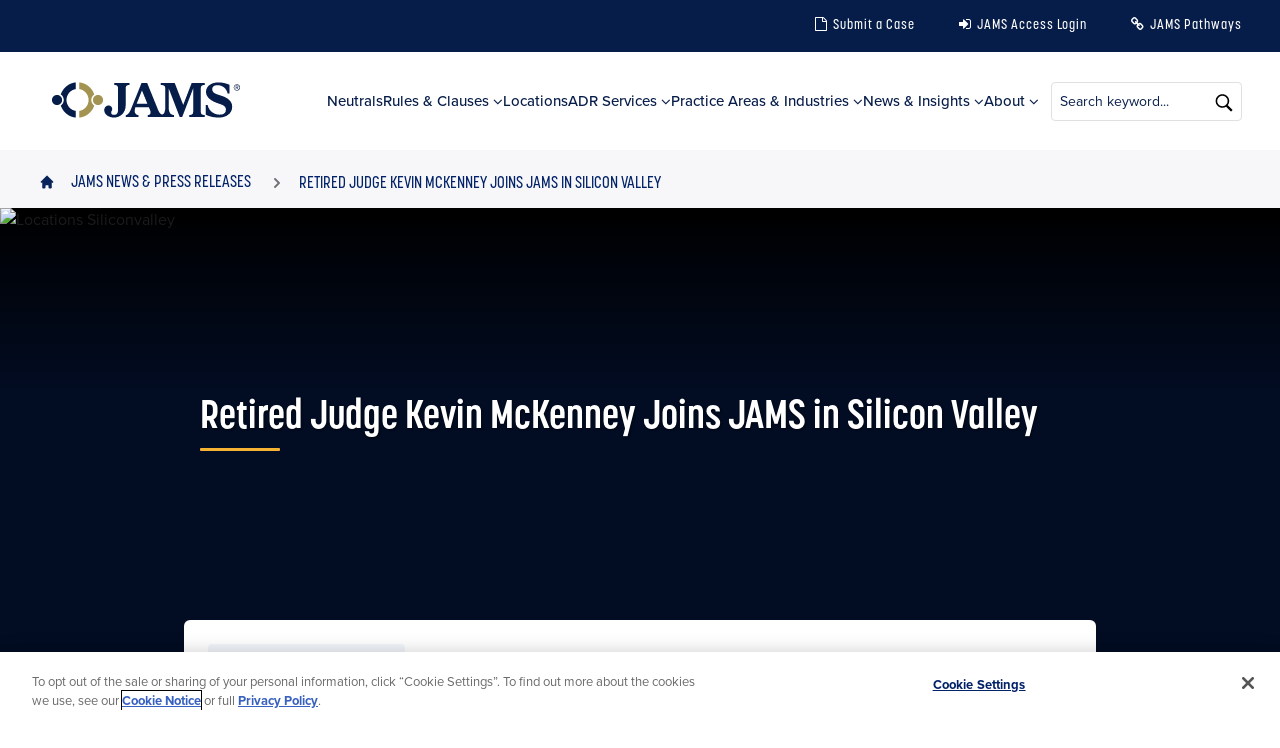

--- FILE ---
content_type: text/html; charset=UTF-8
request_url: https://www.jamsadr.com/news/2014/retired-judge-kevin-mckenney-joins-jams-in-silicon-valley
body_size: 19410
content:
<!DOCTYPE html>
<!--[if IE 8 ]><html class="coh-ie8"  lang="en" dir="ltr" prefix="og: https://ogp.me/ns#"> <![endif]-->
<!--[if IE 9 ]><html class="coh-ie9"  lang="en" dir="ltr" prefix="og: https://ogp.me/ns#"> <![endif]-->
<!--[if (gt IE 9)|!(IE)]><!--> <html lang="en" dir="ltr" prefix="og: https://ogp.me/ns#"> <!--<![endif]-->
<head>
    <meta charset="utf-8" />
<script>(function(w,d,s,l,i){w[l]=w[l]||[];w[l].push({'gtm.start':
new Date().getTime(),event:'gtm.js'});var f=d.getElementsByTagName(s)[0],
j=d.createElement(s),dl=l!='dataLayer'?'&amp;l='+l:'';j.async=true;j.src=
'https://www.googletagmanager.com/gtm.js?id='+i+dl;f.parentNode.insertBefore(j,f);
})(window,document,'script','dataLayer','GTM-MRM3HTK');
</script>
<link rel="preload" href="https://use.typekit.net/wco1mnc.css" as="style" />
<link rel="preload" href="https://fonts.googleapis.com/css?family=Roboto:400,500,700&amp;display=swap" as="style" />
<link rel="preconnect" href="https://fonts.googleapis.com" crossorigin="" />
<link rel="preconnect" href="https://use.typekit.net" crossorigin="" />
<link rel="preconnect" href="https://p.typekit.net" crossorigin="" />
<link rel="preload" href="https://p.typekit.net/p.css?s=1&amp;k=wco1mnc&amp;ht=tk&amp;f=137.139.140.171.172.175.176.5474.25136.27918.27927.27954.27958.28025&amp;a=92808910&amp;app=typekit&amp;e=css" as="style" />
<meta name="description" content="JAMS successfully resolves business and legal disputes by providing efficient, cost-effective and impartial ways of overcoming barriers at any stage of" />
<link rel="canonical" href="https://www.jamsadr.com/news/2014/retired-judge-kevin-mckenney-joins-jams-in-silicon-valley" />
<meta property="og:url" content="https://www.jamsadr.com/news/2014/retired-judge-kevin-mckenney-joins-jams-in-silicon-valley" />
<meta property="og:title" content="Retired Judge Kevin McKenney Joins JAMS in Silicon Valley | JAMS | Mediation, Arbitration and ADR Services" />
<meta property="og:description" content="JAMS successfully resolves business and legal disputes by providing efficient, cost-effective and impartial ways of overcoming barriers at any stage of" />
<meta property="og:image" content="https://www.jamsadr.com/themes/custom/jamsadr/jams-logo-icon.png" />
<meta property="og:image:url" content="https://www.jamsadr.com/sites/default/files/2025-12/jams_logo.png" />
<meta name="Generator" content="Drupal 11 (https://www.drupal.org)" />
<meta name="MobileOptimized" content="width" />
<meta name="HandheldFriendly" content="true" />
<meta name="viewport" content="width=device-width, initial-scale=1.0" />
<script type="application/ld+json">{
    "@context": "https://schema.org",
    "@graph": [
        {
            "@type": "NewsArticle",
            "@id": "https://www.jamsadr.com/news/2014/retired-judge-kevin-mckenney-joins-jams-in-silicon-valley",
            "name": "Retired Judge Kevin McKenney Joins JAMS in Silicon Valley",
            "headline": "Retired Judge Kevin McKenney Joins JAMS in Silicon Valley",
            "image": {
                "@type": "ImageObject",
                "url": "https://jamsadr.com/themes/custom/jamsadr/jams-logo-icon.png"
            },
            "datePublished": "2025-10-21T10:06:13+0000",
            "isAccessibleForFree": "True",
            "author": {
                "@type": "Organization",
                "name": "JAMS ADR",
                "url": "https://jamsadr.com",
                "logo": {
                    "@type": "ImageObject",
                    "url": "https://jamsadr.com/themes/custom/jamsadr/jams-logo-icon.png"
                }
            },
            "publisher": {
                "@type": "Organization",
                "name": "JAMS ADR",
                "url": "https://jamsadr.com",
                "logo": {
                    "@type": "ImageObject",
                    "url": "https://jamsadr.com/themes/custom/jamsadr/jams-logo-icon.png"
                }
            },
            "mainEntityOfPage": "https://www.jamsadr.com/news/2014/retired-judge-kevin-mckenney-joins-jams-in-silicon-valley"
        }
    ]
}</script>
<link rel="stylesheet" href="https://use.typekit.net/wco1mnc.css" type="text/css" />
<link rel="stylesheet" href="https://fonts.googleapis.com/css?family=Roboto:400,500,700&amp;display=swap" type="text/css" />
<link rel="icon" href="/themes/custom/jamsadr/favicon.ico" type="image/vnd.microsoft.icon" />
<link rel="alternate" hreflang="en" href="https://www.jamsadr.com/news/2014/retired-judge-kevin-mckenney-joins-jams-in-silicon-valley" />

    <title>Retired Judge Kevin McKenney Joins JAMS in Silicon Valley | JAMS | Mediation, Arbitration and ADR Services</title>
    <link rel="stylesheet" media="all" href="/sites/default/files/css/css_MJHNKX0vHE2iSEXq6zxxR6ksFB6DzCxAjWhoLhJQhb4.css?delta=0&amp;language=en&amp;theme=jamsadr&amp;include=[base64]" />
<link rel="stylesheet" media="all" href="/sites/default/files/css/css_P4DAt416hRODIbY95pUz2m_rm5bjbgJdGofZnx4-9Ho.css?delta=1&amp;language=en&amp;theme=jamsadr&amp;include=[base64]" />

    
    <style>.ssa-instance-1b26184aab60608fa9bc26beb7d6019c.coh-ce-cpt_2_column_layout-228dfee8 {  background-position: center;  background-size: cover;  background-repeat: no-repeat;  background-attachment: scroll;}@media (max-width: 1023px) {  .ssa-instance-1b26184aab60608fa9bc26beb7d6019c.coh-ce-cpt_2_column_layout-228dfee8 {    background-position: center;    background-size: cover;    background-repeat: no-repeat;    background-attachment: scroll;  }}@media (max-width: 767px) {  .ssa-instance-1b26184aab60608fa9bc26beb7d6019c.coh-ce-cpt_2_column_layout-228dfee8 {    background-position: center top;    background-size: cover;    background-repeat: no-repeat;    background-attachment: scroll;  }}.ssa-instance-1b26184aab60608fa9bc26beb7d6019c.coh-ce-cpt_2_column_layout-4c82cdfe {    -webkit-box-pack: space-between;    -webkit-justify-content: space-between;        -ms-flex-pack: space-between;            justify-content: space-between;    min-height: auto;}@media (max-width: 1023px) {  .ssa-instance-1b26184aab60608fa9bc26beb7d6019c.coh-ce-cpt_2_column_layout-4c82cdfe {      min-height: auto;  }}@media (max-width: 767px) {  .ssa-instance-1b26184aab60608fa9bc26beb7d6019c.coh-ce-cpt_2_column_layout-4c82cdfe {      min-height: auto;  }}.ssa-instance-1b26184aab60608fa9bc26beb7d6019c.coh-ce-cpt_2_column_layout-ce285786 {  -webkit-box-ordinal-group: NaN;    -webkit-order: 0;        -ms-flex-order: 0;            order: 0;  -webkit-box-orient: vertical;  -webkit-box-direction: normal;  -webkit-flex-direction: column;      -ms-flex-direction: column;          flex-direction: column;    -webkit-box-pack: flex-start;    -webkit-justify-content: flex-start;        -ms-flex-pack: flex-start;            justify-content: flex-start;  display: -webkit-box;  display: -webkit-flex;  display: -ms-flexbox;  display: flex;}@media (max-width: 1023px) {  .ssa-instance-1b26184aab60608fa9bc26beb7d6019c.coh-ce-cpt_2_column_layout-ce285786 {    -webkit-box-ordinal-group: NaN;      -webkit-order: 0;          -ms-flex-order: 0;              order: 0;      -webkit-box-pack: flex-start;      -webkit-justify-content: flex-start;          -ms-flex-pack: flex-start;              justify-content: flex-start;  }}@media (max-width: 767px) {  .ssa-instance-1b26184aab60608fa9bc26beb7d6019c.coh-ce-cpt_2_column_layout-ce285786 {    -webkit-box-ordinal-group: NaN;      -webkit-order: 0;          -ms-flex-order: 0;              order: 0;      -webkit-box-pack: flex-start;      -webkit-justify-content: flex-start;          -ms-flex-pack: flex-start;              justify-content: flex-start;  }}.ssa-instance-1b26184aab60608fa9bc26beb7d6019c.coh-ce-cpt_2_column_layout-3071abbc {  -webkit-box-ordinal-group: NaN;    -webkit-order: 1;        -ms-flex-order: 1;            order: 1;  -webkit-box-orient: vertical;  -webkit-box-direction: normal;  -webkit-flex-direction: column;      -ms-flex-direction: column;          flex-direction: column;    -webkit-box-pack: flex-start;    -webkit-justify-content: flex-start;        -ms-flex-pack: flex-start;            justify-content: flex-start;  display: -webkit-box;  display: -webkit-flex;  display: -ms-flexbox;  display: flex;}@media (max-width: 1023px) {  .ssa-instance-1b26184aab60608fa9bc26beb7d6019c.coh-ce-cpt_2_column_layout-3071abbc {    -webkit-box-ordinal-group: NaN;      -webkit-order: 1;          -ms-flex-order: 1;              order: 1;      -webkit-box-pack: flex-start;      -webkit-justify-content: flex-start;          -ms-flex-pack: flex-start;              justify-content: flex-start;  }}@media (max-width: 767px) {  .ssa-instance-1b26184aab60608fa9bc26beb7d6019c.coh-ce-cpt_2_column_layout-3071abbc {    -webkit-box-ordinal-group: NaN;      -webkit-order: 1;          -ms-flex-order: 1;              order: 1;      -webkit-box-pack: flex-start;      -webkit-justify-content: flex-start;          -ms-flex-pack: flex-start;              justify-content: flex-start;  }}</style>
<style>.ssa-instance-d63182bc9cbdfaa8c8b18ff57cf4a3ac.coh-ce-cpt_2_column_layout-228dfee8 {  background-position: center;  background-size: cover;  background-repeat: no-repeat;  background-attachment: scroll;}@media (max-width: 1023px) {  .ssa-instance-d63182bc9cbdfaa8c8b18ff57cf4a3ac.coh-ce-cpt_2_column_layout-228dfee8 {    background-position: center;    background-size: cover;    background-repeat: no-repeat;    background-attachment: scroll;  }}@media (max-width: 767px) {  .ssa-instance-d63182bc9cbdfaa8c8b18ff57cf4a3ac.coh-ce-cpt_2_column_layout-228dfee8 {    background-position: center top;    background-size: cover;    background-repeat: no-repeat;    background-attachment: scroll;  }}.ssa-instance-d63182bc9cbdfaa8c8b18ff57cf4a3ac.coh-ce-cpt_2_column_layout-4c82cdfe {    -webkit-box-pack: space-between;    -webkit-justify-content: space-between;        -ms-flex-pack: space-between;            justify-content: space-between;    min-height: auto;}@media (max-width: 1023px) {  .ssa-instance-d63182bc9cbdfaa8c8b18ff57cf4a3ac.coh-ce-cpt_2_column_layout-4c82cdfe {      min-height: auto;  }}@media (max-width: 767px) {  .ssa-instance-d63182bc9cbdfaa8c8b18ff57cf4a3ac.coh-ce-cpt_2_column_layout-4c82cdfe {      min-height: auto;  }}.ssa-instance-d63182bc9cbdfaa8c8b18ff57cf4a3ac.coh-ce-cpt_2_column_layout-ce285786 {  -webkit-box-ordinal-group: NaN;    -webkit-order: 0;        -ms-flex-order: 0;            order: 0;  -webkit-box-orient: vertical;  -webkit-box-direction: normal;  -webkit-flex-direction: column;      -ms-flex-direction: column;          flex-direction: column;    -webkit-box-pack: flex-start;    -webkit-justify-content: flex-start;        -ms-flex-pack: flex-start;            justify-content: flex-start;  display: -webkit-box;  display: -webkit-flex;  display: -ms-flexbox;  display: flex;}@media (max-width: 1023px) {  .ssa-instance-d63182bc9cbdfaa8c8b18ff57cf4a3ac.coh-ce-cpt_2_column_layout-ce285786 {    -webkit-box-ordinal-group: NaN;      -webkit-order: 0;          -ms-flex-order: 0;              order: 0;      -webkit-box-pack: flex-start;      -webkit-justify-content: flex-start;          -ms-flex-pack: flex-start;              justify-content: flex-start;  }}@media (max-width: 767px) {  .ssa-instance-d63182bc9cbdfaa8c8b18ff57cf4a3ac.coh-ce-cpt_2_column_layout-ce285786 {    -webkit-box-ordinal-group: NaN;      -webkit-order: 0;          -ms-flex-order: 0;              order: 0;      -webkit-box-pack: flex-start;      -webkit-justify-content: flex-start;          -ms-flex-pack: flex-start;              justify-content: flex-start;  }}.ssa-instance-d63182bc9cbdfaa8c8b18ff57cf4a3ac.coh-ce-cpt_2_column_layout-3071abbc {  -webkit-box-ordinal-group: NaN;    -webkit-order: 1;        -ms-flex-order: 1;            order: 1;  -webkit-box-orient: vertical;  -webkit-box-direction: normal;  -webkit-flex-direction: column;      -ms-flex-direction: column;          flex-direction: column;    -webkit-box-pack: flex-start;    -webkit-justify-content: flex-start;        -ms-flex-pack: flex-start;            justify-content: flex-start;  display: -webkit-box;  display: -webkit-flex;  display: -ms-flexbox;  display: flex;}@media (max-width: 1023px) {  .ssa-instance-d63182bc9cbdfaa8c8b18ff57cf4a3ac.coh-ce-cpt_2_column_layout-3071abbc {    -webkit-box-ordinal-group: NaN;      -webkit-order: 1;          -ms-flex-order: 1;              order: 1;      -webkit-box-pack: flex-start;      -webkit-justify-content: flex-start;          -ms-flex-pack: flex-start;              justify-content: flex-start;  }}@media (max-width: 767px) {  .ssa-instance-d63182bc9cbdfaa8c8b18ff57cf4a3ac.coh-ce-cpt_2_column_layout-3071abbc {    -webkit-box-ordinal-group: NaN;      -webkit-order: 1;          -ms-flex-order: 1;              order: 1;      -webkit-box-pack: flex-start;      -webkit-justify-content: flex-start;          -ms-flex-pack: flex-start;              justify-content: flex-start;  }}</style>
<style>.ssa-instance-d8e09dca21285ef095d406b0657a04e4.coh-ce-cpt_row_for_columns-5ce36641 {  background-position: center;  background-size: cover;  background-repeat: no-repeat;  background-attachment: scroll;}@media (max-width: 1023px) {  .ssa-instance-d8e09dca21285ef095d406b0657a04e4.coh-ce-cpt_row_for_columns-5ce36641 {    background-position: center;    background-size: cover;    background-repeat: no-repeat;    background-attachment: scroll;  }}@media (max-width: 767px) {  .ssa-instance-d8e09dca21285ef095d406b0657a04e4.coh-ce-cpt_row_for_columns-5ce36641 {    background-position: center top;    background-size: cover;    background-repeat: no-repeat;    background-attachment: scroll;  }}.ssa-instance-d8e09dca21285ef095d406b0657a04e4.coh-ce-cpt_row_for_columns-a16a1e1 {    -webkit-box-pack: flex-start;    -webkit-justify-content: flex-start;        -ms-flex-pack: flex-start;            justify-content: flex-start;}.column-margin-bottom-desktop.ssa-instance-d8e09dca21285ef095d406b0657a04e4.coh-ce-cpt_row_for_columns-a16a1e1 .cpt-column {  margin-bottom: 2rem;}@media (max-width: 1169px) {  .column-margin-bottom-desktop.ssa-instance-d8e09dca21285ef095d406b0657a04e4.coh-ce-cpt_row_for_columns-a16a1e1 .cpt-column {    margin-bottom: 1.5rem;  }}@media (max-width: 1023px) {  .column-margin-bottom-tablet.ssa-instance-d8e09dca21285ef095d406b0657a04e4.coh-ce-cpt_row_for_columns-a16a1e1 {    margin-bottom: 1.5rem;  }}@media (max-width: 1023px) {  .column-margin-bottom-tablet.ssa-instance-d8e09dca21285ef095d406b0657a04e4.coh-ce-cpt_row_for_columns-a16a1e1 .cpt-column {    margin-bottom: 1.5rem;  }}@media (max-width: 767px) {  .column-margin-bottom-phone.ssa-instance-d8e09dca21285ef095d406b0657a04e4.coh-ce-cpt_row_for_columns-a16a1e1 {    margin-bottom: 1.5rem;  }}@media (max-width: 767px) {  .column-margin-bottom-phone.ssa-instance-d8e09dca21285ef095d406b0657a04e4.coh-ce-cpt_row_for_columns-a16a1e1 .cpt-column {    margin-bottom: 1.5rem;  }}</style>
<style>.ssa-instance-0fb57571de1852ec71b533f0cf5547d4.coh-ce-cpt_2_column_layout-228dfee8 {  background-position: center;  background-size: cover;  background-repeat: no-repeat;  background-attachment: scroll;}@media (max-width: 1023px) {  .ssa-instance-0fb57571de1852ec71b533f0cf5547d4.coh-ce-cpt_2_column_layout-228dfee8 {    background-position: center;    background-size: cover;    background-repeat: no-repeat;    background-attachment: scroll;  }}@media (max-width: 767px) {  .ssa-instance-0fb57571de1852ec71b533f0cf5547d4.coh-ce-cpt_2_column_layout-228dfee8 {    background-position: center top;    background-size: cover;    background-repeat: no-repeat;    background-attachment: scroll;  }}.ssa-instance-0fb57571de1852ec71b533f0cf5547d4.coh-ce-cpt_2_column_layout-4c82cdfe {    -webkit-box-pack: space-between;    -webkit-justify-content: space-between;        -ms-flex-pack: space-between;            justify-content: space-between;    min-height: auto;}@media (max-width: 1023px) {  .ssa-instance-0fb57571de1852ec71b533f0cf5547d4.coh-ce-cpt_2_column_layout-4c82cdfe {      min-height: auto;  }}@media (max-width: 767px) {  .ssa-instance-0fb57571de1852ec71b533f0cf5547d4.coh-ce-cpt_2_column_layout-4c82cdfe {      min-height: auto;  }}.ssa-instance-0fb57571de1852ec71b533f0cf5547d4.coh-ce-cpt_2_column_layout-ce285786 {  -webkit-box-ordinal-group: NaN;    -webkit-order: 0;        -ms-flex-order: 0;            order: 0;  -webkit-box-orient: vertical;  -webkit-box-direction: normal;  -webkit-flex-direction: column;      -ms-flex-direction: column;          flex-direction: column;    -webkit-box-pack: flex-start;    -webkit-justify-content: flex-start;        -ms-flex-pack: flex-start;            justify-content: flex-start;  display: -webkit-box;  display: -webkit-flex;  display: -ms-flexbox;  display: flex;}@media (max-width: 1023px) {  .ssa-instance-0fb57571de1852ec71b533f0cf5547d4.coh-ce-cpt_2_column_layout-ce285786 {    -webkit-box-ordinal-group: NaN;      -webkit-order: 0;          -ms-flex-order: 0;              order: 0;      -webkit-box-pack: flex-start;      -webkit-justify-content: flex-start;          -ms-flex-pack: flex-start;              justify-content: flex-start;  }}@media (max-width: 767px) {  .ssa-instance-0fb57571de1852ec71b533f0cf5547d4.coh-ce-cpt_2_column_layout-ce285786 {    -webkit-box-ordinal-group: NaN;      -webkit-order: 0;          -ms-flex-order: 0;              order: 0;      -webkit-box-pack: flex-start;      -webkit-justify-content: flex-start;          -ms-flex-pack: flex-start;              justify-content: flex-start;  }}.ssa-instance-0fb57571de1852ec71b533f0cf5547d4.coh-ce-cpt_2_column_layout-3071abbc {  -webkit-box-ordinal-group: NaN;    -webkit-order: 1;        -ms-flex-order: 1;            order: 1;  -webkit-box-orient: vertical;  -webkit-box-direction: normal;  -webkit-flex-direction: column;      -ms-flex-direction: column;          flex-direction: column;    -webkit-box-pack: flex-start;    -webkit-justify-content: flex-start;        -ms-flex-pack: flex-start;            justify-content: flex-start;  display: -webkit-box;  display: -webkit-flex;  display: -ms-flexbox;  display: flex;}@media (max-width: 1023px) {  .ssa-instance-0fb57571de1852ec71b533f0cf5547d4.coh-ce-cpt_2_column_layout-3071abbc {    -webkit-box-ordinal-group: NaN;      -webkit-order: 1;          -ms-flex-order: 1;              order: 1;      -webkit-box-pack: flex-start;      -webkit-justify-content: flex-start;          -ms-flex-pack: flex-start;              justify-content: flex-start;  }}@media (max-width: 767px) {  .ssa-instance-0fb57571de1852ec71b533f0cf5547d4.coh-ce-cpt_2_column_layout-3071abbc {    -webkit-box-ordinal-group: NaN;      -webkit-order: 1;          -ms-flex-order: 1;              order: 1;      -webkit-box-pack: flex-start;      -webkit-justify-content: flex-start;          -ms-flex-pack: flex-start;              justify-content: flex-start;  }}</style>
<style>.ssa-instance-eaa3aff5d470d2e173ea3784cd295bd5.coh-ce-cpt_2_column_layout-228dfee8 {  background-position: center;  background-size: cover;  background-repeat: no-repeat;  background-attachment: scroll;}@media (max-width: 1023px) {  .ssa-instance-eaa3aff5d470d2e173ea3784cd295bd5.coh-ce-cpt_2_column_layout-228dfee8 {    background-position: center;    background-size: cover;    background-repeat: no-repeat;    background-attachment: scroll;  }}@media (max-width: 767px) {  .ssa-instance-eaa3aff5d470d2e173ea3784cd295bd5.coh-ce-cpt_2_column_layout-228dfee8 {    background-position: center top;    background-size: cover;    background-repeat: no-repeat;    background-attachment: scroll;  }}.ssa-instance-eaa3aff5d470d2e173ea3784cd295bd5.coh-ce-cpt_2_column_layout-4c82cdfe {    -webkit-box-pack: space-between;    -webkit-justify-content: space-between;        -ms-flex-pack: space-between;            justify-content: space-between;    min-height: auto;}@media (max-width: 1023px) {  .ssa-instance-eaa3aff5d470d2e173ea3784cd295bd5.coh-ce-cpt_2_column_layout-4c82cdfe {      min-height: auto;  }}@media (max-width: 767px) {  .ssa-instance-eaa3aff5d470d2e173ea3784cd295bd5.coh-ce-cpt_2_column_layout-4c82cdfe {      min-height: auto;  }}.ssa-instance-eaa3aff5d470d2e173ea3784cd295bd5.coh-ce-cpt_2_column_layout-ce285786 {  -webkit-box-ordinal-group: NaN;    -webkit-order: 0;        -ms-flex-order: 0;            order: 0;  -webkit-box-orient: vertical;  -webkit-box-direction: normal;  -webkit-flex-direction: column;      -ms-flex-direction: column;          flex-direction: column;    -webkit-box-pack: flex-start;    -webkit-justify-content: flex-start;        -ms-flex-pack: flex-start;            justify-content: flex-start;  display: -webkit-box;  display: -webkit-flex;  display: -ms-flexbox;  display: flex;}@media (max-width: 1023px) {  .ssa-instance-eaa3aff5d470d2e173ea3784cd295bd5.coh-ce-cpt_2_column_layout-ce285786 {    -webkit-box-ordinal-group: NaN;      -webkit-order: 0;          -ms-flex-order: 0;              order: 0;      -webkit-box-pack: flex-start;      -webkit-justify-content: flex-start;          -ms-flex-pack: flex-start;              justify-content: flex-start;  }}@media (max-width: 767px) {  .ssa-instance-eaa3aff5d470d2e173ea3784cd295bd5.coh-ce-cpt_2_column_layout-ce285786 {    -webkit-box-ordinal-group: NaN;      -webkit-order: 0;          -ms-flex-order: 0;              order: 0;      -webkit-box-pack: flex-start;      -webkit-justify-content: flex-start;          -ms-flex-pack: flex-start;              justify-content: flex-start;  }}.ssa-instance-eaa3aff5d470d2e173ea3784cd295bd5.coh-ce-cpt_2_column_layout-3071abbc {  -webkit-box-ordinal-group: NaN;    -webkit-order: 1;        -ms-flex-order: 1;            order: 1;  -webkit-box-orient: vertical;  -webkit-box-direction: normal;  -webkit-flex-direction: column;      -ms-flex-direction: column;          flex-direction: column;    -webkit-box-pack: flex-start;    -webkit-justify-content: flex-start;        -ms-flex-pack: flex-start;            justify-content: flex-start;  display: -webkit-box;  display: -webkit-flex;  display: -ms-flexbox;  display: flex;}@media (max-width: 1023px) {  .ssa-instance-eaa3aff5d470d2e173ea3784cd295bd5.coh-ce-cpt_2_column_layout-3071abbc {    -webkit-box-ordinal-group: NaN;      -webkit-order: 1;          -ms-flex-order: 1;              order: 1;      -webkit-box-pack: flex-start;      -webkit-justify-content: flex-start;          -ms-flex-pack: flex-start;              justify-content: flex-start;  }}@media (max-width: 767px) {  .ssa-instance-eaa3aff5d470d2e173ea3784cd295bd5.coh-ce-cpt_2_column_layout-3071abbc {    -webkit-box-ordinal-group: NaN;      -webkit-order: 1;          -ms-flex-order: 1;              order: 1;      -webkit-box-pack: flex-start;      -webkit-justify-content: flex-start;          -ms-flex-pack: flex-start;              justify-content: flex-start;  }}</style>
<style></style>
<style>.ssa-instance-b418e547-7458-45e4-9eb7-407d6ea849bc.coh-ce-16ab463e {  background-position: right center;  background-size: auto;  background-repeat: no-repeat;  background-attachment: scroll;  background-size: 18px;}</style>
</head>
<body class="acquia-cms-toolbar acquia-cms-environment-prod path-node page-node-type-news">
<a href="#main-content" class="visually-hidden focusable skip-link">
    Skip to main content
</a>
<noscript><iframe src="https://www.googletagmanager.com/ns.html?id=GTM-MRM3HTK" height="0" width="0" style="display:none;visibility:hidden;"></iframe>
</noscript>
  <div class="dialog-off-canvas-main-canvas" data-off-canvas-main-canvas>
          <script type="text/javascript">
        window._monsido = window._monsido || {
            token: "-qGXWw4IVVHlBysy2QMC9g",
            statistics: {
                enabled: true,
                cookieLessTracking: false,
                documentTracking: {
                    enabled: false,
                    documentCls: "monsido_download",
                    documentIgnoreCls: "monsido_ignore_download",
                    documentExt: [],
                },
            },
        };
    </script>
    <script type="text/javascript" async src="https://app-script.monsido.com/v2/monsido-script.js"></script> <div class="coh-container coh-style-shared coh-ce-a586471a" >                <a href="#main-page-content" class="coh-link ssa-component coh-component ssa-component-instance-8c0cb78e-8df7-410d-8ebe-cdc996a38581 coh-component-instance-8c0cb78e-8df7-410d-8ebe-cdc996a38581 skip-to-main coh-style-skip-to-main-content coh-ce-cpt_header-a586471a" id="skip-to-main" >Skip to main content</a>  <header class="coh-container ssa-component coh-component ssa-component-instance-8c0cb78e-8df7-410d-8ebe-cdc996a38581 coh-component-instance-8c0cb78e-8df7-410d-8ebe-cdc996a38581 header coh-style-header coh-ce-cpt_header-a586471a" >  <nav class="coh-container nav-secondary-container" id="nav-secondary-container" >  <div class="coh-container container" >          <ul class="coh-menu-list-container coh-unordered-list nav nav-secondary coh-ce-6ed82b86"><li class="coh-menu-list-item nav-item coh-ce-2f17cc09 js-coh-menu-item" data-coh-settings='{"xl":"hidden"}' ></li></ul>   
          <ul class="coh-menu-list-container coh-unordered-list nav-actions" id="nave-actions"><li class="coh-menu-list-item js-coh-menu-item" data-coh-settings='{"xl":"hidden"}' >  <a href="/submit"   data-coh-settings='{ "xl":{"link_interaction":"no-interaction"} }' class="coh-link nav-link document js-coh-menu-item-link" >Submit a Case</a></li><li class="coh-menu-list-item js-coh-menu-item" data-coh-settings='{"xl":"hidden"}' >  <a href="https://access.jamsadr.com/"   data-coh-settings='{ "xl":{"link_interaction":"no-interaction"} }' class="coh-link nav-link login js-coh-menu-item-link" >JAMS Access Login</a></li><li class="coh-menu-list-item js-coh-menu-item" data-coh-settings='{"xl":"hidden"}' >  <a href="https://www.jamspathways.com"   data-coh-settings='{ "xl":{"link_interaction":"no-interaction"} }' class="coh-link nav-link url js-coh-menu-item-link" >JAMS Pathways</a></li></ul>   
 </div> </nav>  <div class="coh-container header-container" >  <div class="coh-container container coh-style-header-logo coh-ce-cpt_header-a586471a" >  <div class="coh-container logo-container coh-ce-cpt_header-a586471a" id="logo-container" >  <a href="/" class="coh-link coh-ce-cpt_header-a586471a" title="Go to home" target="_self" aria-label="Go to Home Page" >   <img class="coh-image logo coh-image-responsive-xl" src="/sites/default/files/images/default-images/jams-logo.svg" alt="home page" />   <img class="coh-image logo-icon coh-image-responsive-xl" src="" alt="home page" />  </a> </div>  <div class="coh-container coh-style-header-toggle" >  <div class="coh-container nav-toggle" >  <button class="coh-button btn coh-interaction" data-interaction-modifiers="[{&quot;modifierType&quot;:&quot;&quot;,&quot;interactionScope&quot;:&quot;document&quot;}]" id="btn-nav-toggle" data-coh-settings='{ "xl":{"buttonAnimation":[{"animationType":"none"}]} }' type="button">  <span class="coh-inline-element btn-bar"></span>  <span class="coh-inline-element sr-only" id="toggle-label">MENU</span> </button> </div> </div>  <nav class="coh-container nav-primary-container coh-ce-cpt_header-a586471a" id="nav-primary" >           <ul class="coh-menu-list-container coh-unordered-list nav coh-ce-6ed82b86"><li class="coh-menu-list-item nav-item coh-ce-62e63d54 js-coh-menu-item" data-coh-settings='{"xl":"hidden"}' >  <a href="/neutrals/search"   data-coh-settings='{  }' class="coh-link nav-link coh-ce-7603bfd" >Neutrals</a>  <span class="coh-inline-element mobile-dd-toggle"></span>  <div class="coh-container menu-level-2-wrapper dropdown-menu nav-dd coh-ce-9e7f72ef" >  <div class="coh-container container coh-ce-9891be7f coh-container-boxed" >  <div class="coh-container mega-menu" >  <div class="coh-container menu-intro" > <h3 class="coh-heading heading heading-underline" >  </h3>  <div class="coh-container description" >  <span class="coh-inline-element description coh-ce-a586471a"></span>  <a href="entity:node/25801" class="coh-link" target="_self" >     </a> </div> </div> </div>    </div> </div></li><li class="coh-menu-list-item nav-item coh-ce-62e63d54 js-coh-menu-item has-children" data-coh-settings='{"xl":"hidden"}' >  <a href="/adr-rules-procedures"   data-coh-settings='{  }' class="coh-link nav-link coh-ce-7603bfd" >Rules &amp; Clauses</a>  <span class="coh-inline-element mobile-dd-toggle"></span>  <div class="coh-container menu-level-2-wrapper dropdown-menu nav-dd coh-ce-9e7f72ef" >  <div class="coh-container container coh-ce-9891be7f coh-container-boxed" >  <div class="coh-container mega-menu" >  <div class="coh-container menu-intro" > <h3 class="coh-heading heading heading-underline" >  </h3>  <div class="coh-container description" >  <span class="coh-inline-element description coh-ce-a586471a"></span>  <a href="entity:node/16291" class="coh-link" target="_self" >     </a> </div> </div> </div>   <ul class="coh-menu-list-container coh-unordered-list menu-level-2 coh-ce-41faece7"><li class="coh-menu-list-item coh-ce-4c431097 js-coh-menu-item has-children" data-coh-settings='{"xl":"hidden"}' >   <a href="/adr-rules-procedures"   data-coh-settings='{ "xl":{"link_interaction":"toggle-on-hover","animationType":"none"} }' class="coh-link coh-ce-5d9b5c92 js-coh-menu-item-link" >Arbitration Rules &amp; Procedures</a>   <ul class="coh-menu-list-container coh-unordered-list menu-level-3 coh-ce-7666841d"><li class="coh-menu-list-item coh-ce-d344be45 js-coh-menu-item" data-coh-settings='{"xl":"hidden"}' >   <a href="/rules-comprehensive-arbitration"   data-coh-settings='{ "xl":{"link_interaction":"toggle-on-hover","animationType":"none"} }' class="coh-link coh-ce-769e1d0 js-coh-menu-item-link" >Comprehensive Rules</a></li><li class="coh-menu-list-item coh-ce-d344be45 js-coh-menu-item" data-coh-settings='{"xl":"hidden"}' >   <a href="/rules-streamlined-arbitration"   data-coh-settings='{ "xl":{"link_interaction":"toggle-on-hover","animationType":"none"} }' class="coh-link coh-ce-769e1d0 js-coh-menu-item-link" >Streamlined Rules</a></li><li class="coh-menu-list-item coh-ce-d344be45 js-coh-menu-item" data-coh-settings='{"xl":"hidden"}' >   <a href="/arbitration-discovery-protocols"   data-coh-settings='{ "xl":{"link_interaction":"toggle-on-hover","animationType":"none"} }' class="coh-link coh-ce-769e1d0 js-coh-menu-item-link" >Discovery Protocols</a></li><li class="coh-menu-list-item coh-ce-d344be45 js-coh-menu-item" data-coh-settings='{"xl":"hidden"}' >   <a href="/appeal"   data-coh-settings='{ "xl":{"link_interaction":"toggle-on-hover","animationType":"none"} }' class="coh-link coh-ce-769e1d0 js-coh-menu-item-link" >Appeal Procedures</a></li><li class="coh-menu-list-item coh-ce-d344be45 js-coh-menu-item" data-coh-settings='{"xl":"hidden"}' >   <a href="/rules-class-action-procedures"   data-coh-settings='{ "xl":{"link_interaction":"toggle-on-hover","animationType":"none"} }' class="coh-link coh-ce-769e1d0 js-coh-menu-item-link" >Class Action Procedures</a></li><li class="coh-menu-list-item coh-ce-d344be45 js-coh-menu-item" data-coh-settings='{"xl":"hidden"}' >   <a href="/consumer-minimum-standards"   data-coh-settings='{ "xl":{"link_interaction":"toggle-on-hover","animationType":"none"} }' class="coh-link coh-ce-769e1d0 js-coh-menu-item-link" >Consumer Minimum Standards</a></li><li class="coh-menu-list-item coh-ce-d344be45 js-coh-menu-item" data-coh-settings='{"xl":"hidden"}' >   <a href="/mass-arbitration-procedures"   data-coh-settings='{ "xl":{"link_interaction":"toggle-on-hover","animationType":"none"} }' class="coh-link coh-ce-769e1d0 js-coh-menu-item-link" >Mass Arbitration Procedures</a></li></ul>  </li><li class="coh-menu-list-item coh-ce-4c431097 js-coh-menu-item has-children" data-coh-settings='{"xl":"hidden"}' >   <a href="/artificial-intelligence-disputes-clause-and-rules"   data-coh-settings='{ "xl":{"link_interaction":"toggle-on-hover","animationType":"none"} }' class="coh-link coh-ce-5d9b5c92 js-coh-menu-item-link" >Artificial Intelligence</a>   <ul class="coh-menu-list-container coh-unordered-list menu-level-3 coh-ce-7666841d"><li class="coh-menu-list-item coh-ce-d344be45 js-coh-menu-item" data-coh-settings='{"xl":"hidden"}' >   <a href="/artificial-intelligence-disputes-clause-and-rules"   data-coh-settings='{ "xl":{"link_interaction":"toggle-on-hover","animationType":"none"} }' class="coh-link coh-ce-769e1d0 js-coh-menu-item-link" >AI Disputes Clause and Rules</a></li><li class="coh-menu-list-item coh-ce-d344be45 js-coh-menu-item" data-coh-settings='{"xl":"hidden"}' >   <a href="/artificial-intelligence-protective-order"   data-coh-settings='{ "xl":{"link_interaction":"toggle-on-hover","animationType":"none"} }' class="coh-link coh-ce-769e1d0 js-coh-menu-item-link" >AI Disputes Protective Order</a></li></ul>  </li><li class="coh-menu-list-item coh-ce-4c431097 js-coh-menu-item has-children" data-coh-settings='{"xl":"hidden"}' >   <a href="/rules-smart-contracts"   data-coh-settings='{ "xl":{"link_interaction":"toggle-on-hover","animationType":"none"} }' class="coh-link coh-ce-5d9b5c92 js-coh-menu-item-link" >Smart Contracts</a>   <ul class="coh-menu-list-container coh-unordered-list menu-level-3 coh-ce-7666841d"><li class="coh-menu-list-item coh-ce-d344be45 js-coh-menu-item" data-coh-settings='{"xl":"hidden"}' >   <a href="/rules-smart-contracts"   data-coh-settings='{ "xl":{"link_interaction":"toggle-on-hover","animationType":"none"} }' class="coh-link coh-ce-769e1d0 js-coh-menu-item-link" >Smart Contract Clause &amp; Rules</a></li></ul>  </li><li class="coh-menu-list-item coh-ce-4c431097 js-coh-menu-item has-children" data-coh-settings='{"xl":"hidden"}' >   <a href="/rules-international"   data-coh-settings='{ "xl":{"link_interaction":"toggle-on-hover","animationType":"none"} }' class="coh-link coh-ce-5d9b5c92 js-coh-menu-item-link" >International Rules</a>   <ul class="coh-menu-list-container coh-unordered-list menu-level-3 coh-ce-7666841d"><li class="coh-menu-list-item coh-ce-d344be45 js-coh-menu-item" data-coh-settings='{"xl":"hidden"}' >   <a href="/international-mediation-rules"   data-coh-settings='{ "xl":{"link_interaction":"toggle-on-hover","animationType":"none"} }' class="coh-link coh-ce-769e1d0 js-coh-menu-item-link" >International Mediation Rules</a></li><li class="coh-menu-list-item coh-ce-d344be45 js-coh-menu-item" data-coh-settings='{"xl":"hidden"}' >   <a href="/international-arbitration-rules"   data-coh-settings='{ "xl":{"link_interaction":"toggle-on-hover","animationType":"none"} }' class="coh-link coh-ce-769e1d0 js-coh-menu-item-link" >International Arbitration Rules</a></li><li class="coh-menu-list-item coh-ce-d344be45 js-coh-menu-item" data-coh-settings='{"xl":"hidden"}' >   <a href="/international-arbitration-guidelines"   data-coh-settings='{ "xl":{"link_interaction":"toggle-on-hover","animationType":"none"} }' class="coh-link coh-ce-769e1d0 js-coh-menu-item-link" >International Arbitration Guidelines</a></li></ul>  </li><li class="coh-menu-list-item coh-ce-4c431097 js-coh-menu-item has-children" data-coh-settings='{"xl":"hidden"}' >   <a href="/rules-construction"   data-coh-settings='{ "xl":{"link_interaction":"toggle-on-hover","animationType":"none"} }' class="coh-link coh-ce-5d9b5c92 js-coh-menu-item-link" >Construction Arbitration</a>   <ul class="coh-menu-list-container coh-unordered-list menu-level-3 coh-ce-7666841d"><li class="coh-menu-list-item coh-ce-d344be45 js-coh-menu-item" data-coh-settings='{"xl":"hidden"}' >   <a href="/rules-construction-arbitration"   data-coh-settings='{ "xl":{"link_interaction":"toggle-on-hover","animationType":"none"} }' class="coh-link coh-ce-769e1d0 js-coh-menu-item-link" >Construction Arbitration Rules</a></li><li class="coh-menu-list-item coh-ce-d344be45 js-coh-menu-item" data-coh-settings='{"xl":"hidden"}' >   <a href="/gec-expedited-arbitration-rules"   data-coh-settings='{ "xl":{"link_interaction":"toggle-on-hover","animationType":"none"} }' class="coh-link coh-ce-769e1d0 js-coh-menu-item-link" >Expedited Construction Arbitration Rules</a></li><li class="coh-menu-list-item coh-ce-d344be45 js-coh-menu-item" data-coh-settings='{"xl":"hidden"}' >   <a href="/surety-rules"   data-coh-settings='{ "xl":{"link_interaction":"toggle-on-hover","animationType":"none"} }' class="coh-link coh-ce-769e1d0 js-coh-menu-item-link" >Surety Adjudication Rules</a></li></ul>  </li><li class="coh-menu-list-item coh-ce-4c431097 js-coh-menu-item has-children" data-coh-settings='{"xl":"hidden"}' >   <a href="/rules-employment"   data-coh-settings='{ "xl":{"link_interaction":"toggle-on-hover","animationType":"none"} }' class="coh-link coh-ce-5d9b5c92 js-coh-menu-item-link" >Labor and Employment Arbitration Rules</a>   <ul class="coh-menu-list-container coh-unordered-list menu-level-3 coh-ce-7666841d"><li class="coh-menu-list-item coh-ce-d344be45 js-coh-menu-item" data-coh-settings='{"xl":"hidden"}' >   <a href="/rules-employment-arbitration"   data-coh-settings='{ "xl":{"link_interaction":"toggle-on-hover","animationType":"none"} }' class="coh-link coh-ce-769e1d0 js-coh-menu-item-link" >Employment Arbitration Rules</a></li><li class="coh-menu-list-item coh-ce-d344be45 js-coh-menu-item" data-coh-settings='{"xl":"hidden"}' >   <a href="/labor-arbitration-rules"   data-coh-settings='{ "xl":{"link_interaction":"toggle-on-hover","animationType":"none"} }' class="coh-link coh-ce-769e1d0 js-coh-menu-item-link" >Labor Arbitration Rules</a></li><li class="coh-menu-list-item coh-ce-d344be45 js-coh-menu-item" data-coh-settings='{"xl":"hidden"}' >   <a href="/employment-minimum-standards"   data-coh-settings='{ "xl":{"link_interaction":"toggle-on-hover","animationType":"none"} }' class="coh-link coh-ce-769e1d0 js-coh-menu-item-link" >Employment Minimum Standards</a></li></ul>  </li><li class="coh-menu-list-item coh-ce-4c431097 js-coh-menu-item has-children" data-coh-settings='{"xl":"hidden"}' >   <a href="/rules-download"   data-coh-settings='{ "xl":{"link_interaction":"toggle-on-hover","animationType":"none"} }' class="coh-link coh-ce-5d9b5c92 js-coh-menu-item-link" >Download Rules / Forms</a>   <ul class="coh-menu-list-container coh-unordered-list menu-level-3 coh-ce-7666841d"><li class="coh-menu-list-item coh-ce-d344be45 js-coh-menu-item" data-coh-settings='{"xl":"hidden"}' >   <a href="/rules-download"   data-coh-settings='{ "xl":{"link_interaction":"toggle-on-hover","animationType":"none"} }' class="coh-link coh-ce-769e1d0 js-coh-menu-item-link" >Download Rules / Forms</a></li><li class="coh-menu-list-item coh-ce-d344be45 js-coh-menu-item" data-coh-settings='{"xl":"hidden"}' >   <a href="/rules-archive"   data-coh-settings='{ "xl":{"link_interaction":"toggle-on-hover","animationType":"none"} }' class="coh-link coh-ce-769e1d0 js-coh-menu-item-link" >Rules Archive</a></li></ul>  </li><li class="coh-menu-list-item coh-ce-4c431097 js-coh-menu-item has-children" data-coh-settings='{"xl":"hidden"}' >   <a href="/clauses"   data-coh-settings='{ "xl":{"link_interaction":"toggle-on-hover","animationType":"none"} }' class="coh-link coh-ce-5d9b5c92 js-coh-menu-item-link" >ADR Sample Clauses</a>   <ul class="coh-menu-list-container coh-unordered-list menu-level-3 coh-ce-7666841d"><li class="coh-menu-list-item coh-ce-d344be45 js-coh-menu-item" data-coh-settings='{"xl":"hidden"}' >   <a href="/clauses"   data-coh-settings='{ "xl":{"link_interaction":"toggle-on-hover","animationType":"none"} }' class="coh-link coh-ce-769e1d0 js-coh-menu-item-link" >Clause Workbook (U.S. Domestic)</a></li><li class="coh-menu-list-item coh-ce-d344be45 js-coh-menu-item" data-coh-settings='{"xl":"hidden"}' >   <a href="/international-clause-workbook"   data-coh-settings='{ "xl":{"link_interaction":"toggle-on-hover","animationType":"none"} }' class="coh-link coh-ce-769e1d0 js-coh-menu-item-link" >Clause Workbook (International)</a></li><li class="coh-menu-list-item coh-ce-d344be45 js-coh-menu-item" data-coh-settings='{"xl":"hidden"}' >   <a href="/artificial-intelligence-clauses"   data-coh-settings='{ "xl":{"link_interaction":"toggle-on-hover","animationType":"none"} }' class="coh-link coh-ce-769e1d0 js-coh-menu-item-link" >Artificial Intelligence Disputes Clause</a></li><li class="coh-menu-list-item coh-ce-d344be45 js-coh-menu-item" data-coh-settings='{"xl":"hidden"}' >   <a href="/construction-clauses"   data-coh-settings='{ "xl":{"link_interaction":"toggle-on-hover","animationType":"none"} }' class="coh-link coh-ce-769e1d0 js-coh-menu-item-link" >Construction Clauses</a></li><li class="coh-menu-list-item coh-ce-d344be45 js-coh-menu-item" data-coh-settings='{"xl":"hidden"}' >   <a href="/employment-clauses"   data-coh-settings='{ "xl":{"link_interaction":"toggle-on-hover","animationType":"none"} }' class="coh-link coh-ce-769e1d0 js-coh-menu-item-link" >Employment Clauses</a></li></ul>  </li></ul>   </div> </div></li><li class="coh-menu-list-item nav-item coh-ce-62e63d54 js-coh-menu-item" data-coh-settings='{"xl":"hidden"}' >  <a href="/locations"   data-coh-settings='{  }' class="coh-link nav-link coh-ce-7603bfd" >Locations</a>  <span class="coh-inline-element mobile-dd-toggle"></span>  <div class="coh-container menu-level-2-wrapper dropdown-menu nav-dd coh-ce-9e7f72ef" >  <div class="coh-container container coh-ce-9891be7f coh-container-boxed" >  <div class="coh-container mega-menu" >  <div class="coh-container menu-intro" > <h3 class="coh-heading heading heading-underline" >  </h3>  <div class="coh-container description" >  <span class="coh-inline-element description coh-ce-a586471a"></span>  <a href="entity:node/5426" class="coh-link" target="_self" >     </a> </div> </div> </div>    </div> </div></li><li class="coh-menu-list-item nav-item coh-ce-62e63d54 js-coh-menu-item has-children" data-coh-settings='{"xl":"hidden"}' >  <a href="/adr"   data-coh-settings='{  }' class="coh-link nav-link coh-ce-7603bfd" >ADR Services</a>  <span class="coh-inline-element mobile-dd-toggle"></span>  <div class="coh-container menu-level-2-wrapper dropdown-menu nav-dd coh-ce-9e7f72ef" >  <div class="coh-container container coh-ce-9891be7f coh-container-boxed" >  <div class="coh-container mega-menu" >  <div class="coh-container menu-intro" > <h3 class="coh-heading heading heading-underline" >  </h3>  <div class="coh-container description" >  <span class="coh-inline-element description coh-ce-a586471a"></span>  <a href="entity:node/23016" class="coh-link" target="_self" >     </a> </div> </div> </div>   <ul class="coh-menu-list-container coh-unordered-list menu-level-2 coh-ce-41faece7"><li class="coh-menu-list-item coh-ce-4c431097 js-coh-menu-item has-children" data-coh-settings='{"xl":"hidden"}' >   <a href="/adr"   data-coh-settings='{ "xl":{"link_interaction":"toggle-on-hover","animationType":"none"} }' class="coh-link coh-ce-5d9b5c92 js-coh-menu-item-link" >Alternative Dispute Resolution</a>   <ul class="coh-menu-list-container coh-unordered-list menu-level-3 coh-ce-7666841d"><li class="coh-menu-list-item coh-ce-d344be45 js-coh-menu-item" data-coh-settings='{"xl":"hidden"}' >   <a href="/adr"   data-coh-settings='{ "xl":{"link_interaction":"toggle-on-hover","animationType":"none"} }' class="coh-link coh-ce-769e1d0 js-coh-menu-item-link" >What do we do?</a></li><li class="coh-menu-list-item coh-ce-d344be45 js-coh-menu-item" data-coh-settings='{"xl":"hidden"}' >   <a href="/cle"   data-coh-settings='{ "xl":{"link_interaction":"toggle-on-hover","animationType":"none"} }' class="coh-link coh-ce-769e1d0 js-coh-menu-item-link" >Educational Programs &amp; CLEs</a></li><li class="coh-menu-list-item coh-ce-d344be45 js-coh-menu-item" data-coh-settings='{"xl":"hidden"}' >   <a href="/adr-strategies"   data-coh-settings='{ "xl":{"link_interaction":"toggle-on-hover","animationType":"none"} }' class="coh-link coh-ce-769e1d0 js-coh-menu-item-link" >In-House Counsel ADR Strategies</a></li><li class="coh-menu-list-item coh-ce-d344be45 js-coh-menu-item" data-coh-settings='{"xl":"hidden"}' >   <a href="/adr-forms"   data-coh-settings='{ "xl":{"link_interaction":"toggle-on-hover","animationType":"none"} }' class="coh-link coh-ce-769e1d0 js-coh-menu-item-link" >Forms &amp; Resources</a></li><li class="coh-menu-list-item coh-ce-d344be45 js-coh-menu-item" data-coh-settings='{"xl":"hidden"}' >   <a href="/adr-faqs"   data-coh-settings='{ "xl":{"link_interaction":"toggle-on-hover","animationType":"none"} }' class="coh-link coh-ce-769e1d0 js-coh-menu-item-link" >FAQs</a></li></ul>  </li><li class="coh-menu-list-item coh-ce-4c431097 js-coh-menu-item has-children" data-coh-settings='{"xl":"hidden"}' >   <a href="/mediation"   data-coh-settings='{ "xl":{"link_interaction":"toggle-on-hover","animationType":"none"} }' class="coh-link coh-ce-5d9b5c92 js-coh-menu-item-link" >Mediation</a>   <ul class="coh-menu-list-container coh-unordered-list menu-level-3 coh-ce-7666841d"><li class="coh-menu-list-item coh-ce-d344be45 js-coh-menu-item" data-coh-settings='{"xl":"hidden"}' >   <a href="/mediation"   data-coh-settings='{ "xl":{"link_interaction":"toggle-on-hover","animationType":"none"} }' class="coh-link coh-ce-769e1d0 js-coh-menu-item-link" >Mediation Services</a></li><li class="coh-menu-list-item coh-ce-d344be45 js-coh-menu-item" data-coh-settings='{"xl":"hidden"}' >   <a href="/mediation-defined"   data-coh-settings='{ "xl":{"link_interaction":"toggle-on-hover","animationType":"none"} }' class="coh-link coh-ce-769e1d0 js-coh-menu-item-link" >What is Commercial Mediation?</a></li><li class="coh-menu-list-item coh-ce-d344be45 js-coh-menu-item" data-coh-settings='{"xl":"hidden"}' >   <a href="/mediation-guide"   data-coh-settings='{ "xl":{"link_interaction":"toggle-on-hover","animationType":"none"} }' class="coh-link coh-ce-769e1d0 js-coh-menu-item-link" >What Happens in Mediation?</a></li><li class="coh-menu-list-item coh-ce-d344be45 js-coh-menu-item" data-coh-settings='{"xl":"hidden"}' >   <a href="/mediators-ethics"   data-coh-settings='{ "xl":{"link_interaction":"toggle-on-hover","animationType":"none"} }' class="coh-link coh-ce-769e1d0 js-coh-menu-item-link" >Mediators Ethics Guidelines</a></li></ul>  </li><li class="coh-menu-list-item coh-ce-4c431097 js-coh-menu-item has-children" data-coh-settings='{"xl":"hidden"}' >   <a href="/arbitration"   data-coh-settings='{ "xl":{"link_interaction":"toggle-on-hover","animationType":"none"} }' class="coh-link coh-ce-5d9b5c92 js-coh-menu-item-link" >Arbitration</a>   <ul class="coh-menu-list-container coh-unordered-list menu-level-3 coh-ce-7666841d"><li class="coh-menu-list-item coh-ce-d344be45 js-coh-menu-item" data-coh-settings='{"xl":"hidden"}' >   <a href="/arbitration"   data-coh-settings='{ "xl":{"link_interaction":"toggle-on-hover","animationType":"none"} }' class="coh-link coh-ce-769e1d0 js-coh-menu-item-link" >Arbitration (North America)</a></li><li class="coh-menu-list-item coh-ce-d344be45 js-coh-menu-item" data-coh-settings='{"xl":"hidden"}' >   <a href="/capabilities/global"   data-coh-settings='{ "xl":{"link_interaction":"toggle-on-hover","animationType":"none"} }' class="coh-link coh-ce-769e1d0 js-coh-menu-item-link" >Arbitration (International)</a></li><li class="coh-menu-list-item coh-ce-d344be45 js-coh-menu-item" data-coh-settings='{"xl":"hidden"}' >   <a href="/capabilities/labor"   data-coh-settings='{ "xl":{"link_interaction":"toggle-on-hover","animationType":"none"} }' class="coh-link coh-ce-769e1d0 js-coh-menu-item-link" >Labor Arbitration</a></li></ul>  </li><li class="coh-menu-list-item coh-ce-4c431097 js-coh-menu-item has-children" data-coh-settings='{"xl":"hidden"}' >   <a href="/adr"   data-coh-settings='{ "xl":{"link_interaction":"toggle-on-hover","animationType":"none"} }' class="coh-link coh-ce-5d9b5c92 js-coh-menu-item-link" >Additional Services</a>   <ul class="coh-menu-list-container coh-unordered-list menu-level-3 coh-ce-7666841d"><li class="coh-menu-list-item coh-ce-d344be45 js-coh-menu-item" data-coh-settings='{"xl":"hidden"}' >   <a href="/appellate"   data-coh-settings='{ "xl":{"link_interaction":"toggle-on-hover","animationType":"none"} }' class="coh-link coh-ce-769e1d0 js-coh-menu-item-link" >Appellate Services</a></li><li class="coh-menu-list-item coh-ce-d344be45 js-coh-menu-item" data-coh-settings='{"xl":"hidden"}' >   <a href="/cacourtreference"   data-coh-settings='{ "xl":{"link_interaction":"toggle-on-hover","animationType":"none"} }' class="coh-link coh-ce-769e1d0 js-coh-menu-item-link" >California Court Reference Services</a></li><li class="coh-menu-list-item coh-ce-d344be45 js-coh-menu-item" data-coh-settings='{"xl":"hidden"}' >   <a href="/classaction"   data-coh-settings='{ "xl":{"link_interaction":"toggle-on-hover","animationType":"none"} }' class="coh-link coh-ce-769e1d0 js-coh-menu-item-link" >Class Action &amp; Mass Tort</a></li><li class="coh-menu-list-item coh-ce-d344be45 js-coh-menu-item" data-coh-settings='{"xl":"hidden"}' >   <a href="/neutral-analysis"   data-coh-settings='{ "xl":{"link_interaction":"toggle-on-hover","animationType":"none"} }' class="coh-link coh-ce-769e1d0 js-coh-menu-item-link" >Neutral Analysis</a></li><li class="coh-menu-list-item coh-ce-d344be45 js-coh-menu-item" data-coh-settings='{"xl":"hidden"}' >   <a href="/endispute"   data-coh-settings='{ "xl":{"link_interaction":"toggle-on-hover","animationType":"none"} }' class="coh-link coh-ce-769e1d0 js-coh-menu-item-link" >JAMS Endispute</a></li><li class="coh-menu-list-item coh-ce-d344be45 js-coh-menu-item" data-coh-settings='{"xl":"hidden"}' >   <a href="https://www.jamspathways.com/"   data-coh-settings='{ "xl":{"link_interaction":"toggle-on-hover","animationType":"none"} }' class="coh-link coh-ce-769e1d0 js-coh-menu-item-link" >JAMS Pathways</a></li><li class="coh-menu-list-item coh-ce-d344be45 js-coh-menu-item" data-coh-settings='{"xl":"hidden"}' >   <a href="/jams-next"   data-coh-settings='{ "xl":{"link_interaction":"toggle-on-hover","animationType":"none"} }' class="coh-link coh-ce-769e1d0 js-coh-menu-item-link" >JAMS Next</a></li></ul>  </li></ul>   </div> </div></li><li class="coh-menu-list-item nav-item coh-ce-62e63d54 js-coh-menu-item has-children" data-coh-settings='{"xl":"hidden"}' >  <a href="/capabilities"   data-coh-settings='{  }' class="coh-link nav-link coh-ce-7603bfd" >Practice Areas &amp; Industries</a>  <span class="coh-inline-element mobile-dd-toggle"></span>  <div class="coh-container menu-level-2-wrapper dropdown-menu nav-dd coh-ce-9e7f72ef" >  <div class="coh-container container coh-ce-9891be7f coh-container-boxed" >  <div class="coh-container mega-menu" >  <div class="coh-container menu-intro" > <h3 class="coh-heading heading heading-underline" >  </h3>  <div class="coh-container description" >  <span class="coh-inline-element description coh-ce-a586471a"></span>  <a href="internal:/capabilities" class="coh-link" target="_self" >     </a> </div> </div> </div>   <ul class="coh-menu-list-container coh-unordered-list menu-level-2 coh-ce-41faece7"><li class="coh-menu-list-item coh-ce-4c431097 js-coh-menu-item has-children" data-coh-settings='{"xl":"hidden"}' >   <a href="/capabilities"   data-coh-settings='{ "xl":{"link_interaction":"toggle-on-hover","animationType":"none"} }' class="coh-link coh-ce-5d9b5c92 js-coh-menu-item-link" >All Practice Areas &amp; Industries</a>   <ul class="coh-menu-list-container coh-unordered-list menu-level-3 coh-ce-7666841d"><li class="coh-menu-list-item coh-ce-d344be45 js-coh-menu-item" data-coh-settings='{"xl":"hidden"}' >   <a href="/capabilities/appellate"   data-coh-settings='{ "xl":{"link_interaction":"toggle-on-hover","animationType":"none"} }' class="coh-link coh-ce-769e1d0 js-coh-menu-item-link" >Appellate</a></li><li class="coh-menu-list-item coh-ce-d344be45 js-coh-menu-item" data-coh-settings='{"xl":"hidden"}' >   <a href="/capabilities/bankruptcy"   data-coh-settings='{ "xl":{"link_interaction":"toggle-on-hover","animationType":"none"} }' class="coh-link coh-ce-769e1d0 js-coh-menu-item-link" >Bankruptcy</a></li><li class="coh-menu-list-item coh-ce-d344be45 js-coh-menu-item" data-coh-settings='{"xl":"hidden"}' >   <a href="/capabilities/class-action"   data-coh-settings='{ "xl":{"link_interaction":"toggle-on-hover","animationType":"none"} }' class="coh-link coh-ce-769e1d0 js-coh-menu-item-link" >Class Action &amp; Mass Tort</a></li><li class="coh-menu-list-item coh-ce-d344be45 js-coh-menu-item" data-coh-settings='{"xl":"hidden"}' >   <a href="/capabilities/construction"   data-coh-settings='{ "xl":{"link_interaction":"toggle-on-hover","animationType":"none"} }' class="coh-link coh-ce-769e1d0 js-coh-menu-item-link" >Construction</a></li><li class="coh-menu-list-item coh-ce-d344be45 js-coh-menu-item" data-coh-settings='{"xl":"hidden"}' >   <a href="/capabilities/cybersecurity"   data-coh-settings='{ "xl":{"link_interaction":"toggle-on-hover","animationType":"none"} }' class="coh-link coh-ce-769e1d0 js-coh-menu-item-link" >Cybersecurity &amp; Privacy</a></li><li class="coh-menu-list-item coh-ce-d344be45 js-coh-menu-item" data-coh-settings='{"xl":"hidden"}' >   <a href="/capabilities/massnatural-disaster-relief"   data-coh-settings='{ "xl":{"link_interaction":"toggle-on-hover","animationType":"none"} }' class="coh-link coh-ce-769e1d0 js-coh-menu-item-link" >Disaster Relief</a></li><li class="coh-menu-list-item coh-ce-d344be45 js-coh-menu-item" data-coh-settings='{"xl":"hidden"}' >   <a href="/capabilities/employment-law"   data-coh-settings='{ "xl":{"link_interaction":"toggle-on-hover","animationType":"none"} }' class="coh-link coh-ce-769e1d0 js-coh-menu-item-link" >Employment</a></li><li class="coh-menu-list-item coh-ce-d344be45 js-coh-menu-item" data-coh-settings='{"xl":"hidden"}' >   <a href="/capabilities/energy-utilities"   data-coh-settings='{ "xl":{"link_interaction":"toggle-on-hover","animationType":"none"} }' class="coh-link coh-ce-769e1d0 js-coh-menu-item-link" >Energy</a></li><li class="coh-menu-list-item coh-ce-d344be45 js-coh-menu-item" data-coh-settings='{"xl":"hidden"}' >   <a href="/capabilities/engineering-construction"   data-coh-settings='{ "xl":{"link_interaction":"toggle-on-hover","animationType":"none"} }' class="coh-link coh-ce-769e1d0 js-coh-menu-item-link" >Engineering &amp; Construction</a></li><li class="coh-menu-list-item coh-ce-d344be45 js-coh-menu-item" data-coh-settings='{"xl":"hidden"}' >   <a href="/capabilities/entertainment-sports"   data-coh-settings='{ "xl":{"link_interaction":"toggle-on-hover","animationType":"none"} }' class="coh-link coh-ce-769e1d0 js-coh-menu-item-link" >Entertainment &amp; Sports</a></li><li class="coh-menu-list-item coh-ce-d344be45 js-coh-menu-item" data-coh-settings='{"xl":"hidden"}' >   <a href="/capabilities/estate-probate-trusts"   data-coh-settings='{ "xl":{"link_interaction":"toggle-on-hover","animationType":"none"} }' class="coh-link coh-ce-769e1d0 js-coh-menu-item-link" >Estate/Probate/Trust</a></li><li class="coh-menu-list-item coh-ce-d344be45 js-coh-menu-item" data-coh-settings='{"xl":"hidden"}' >   <a href="/capabilities/family-law"   data-coh-settings='{ "xl":{"link_interaction":"toggle-on-hover","animationType":"none"} }' class="coh-link coh-ce-769e1d0 js-coh-menu-item-link" >Family Law</a></li><li class="coh-menu-list-item coh-ce-d344be45 js-coh-menu-item" data-coh-settings='{"xl":"hidden"}' >   <a href="/capabilities/federal-law"   data-coh-settings='{ "xl":{"link_interaction":"toggle-on-hover","animationType":"none"} }' class="coh-link coh-ce-769e1d0 js-coh-menu-item-link" >Federal</a></li><li class="coh-menu-list-item coh-ce-d344be45 js-coh-menu-item" data-coh-settings='{"xl":"hidden"}' >   <a href="/capabilities/financial-markets"   data-coh-settings='{ "xl":{"link_interaction":"toggle-on-hover","animationType":"none"} }' class="coh-link coh-ce-769e1d0 js-coh-menu-item-link" >Financial Markets</a></li><li class="coh-menu-list-item coh-ce-d344be45 js-coh-menu-item" data-coh-settings='{"xl":"hidden"}' >   <a href="/capabilities/health-care"   data-coh-settings='{ "xl":{"link_interaction":"toggle-on-hover","animationType":"none"} }' class="coh-link coh-ce-769e1d0 js-coh-menu-item-link" >Health Care</a></li><li class="coh-menu-list-item coh-ce-d344be45 js-coh-menu-item" data-coh-settings='{"xl":"hidden"}' >   <a href="/capabilities/higher-education-title-ix"   data-coh-settings='{ "xl":{"link_interaction":"toggle-on-hover","animationType":"none"} }' class="coh-link coh-ce-769e1d0 js-coh-menu-item-link" >Higher Education &amp; Title IX</a></li><li class="coh-menu-list-item coh-ce-d344be45 js-coh-menu-item" data-coh-settings='{"xl":"hidden"}' >   <a href="/capabilities/insurance"   data-coh-settings='{ "xl":{"link_interaction":"toggle-on-hover","animationType":"none"} }' class="coh-link coh-ce-769e1d0 js-coh-menu-item-link" >Insurance</a></li><li class="coh-menu-list-item coh-ce-d344be45 js-coh-menu-item" data-coh-settings='{"xl":"hidden"}' >   <a href="/capabilities/intellectual-property"   data-coh-settings='{ "xl":{"link_interaction":"toggle-on-hover","animationType":"none"} }' class="coh-link coh-ce-769e1d0 js-coh-menu-item-link" >Intellectual Property</a></li><li class="coh-menu-list-item coh-ce-d344be45 js-coh-menu-item" data-coh-settings='{"xl":"hidden"}' >   <a href="/capabilities/global"   data-coh-settings='{ "xl":{"link_interaction":"toggle-on-hover","animationType":"none"} }' class="coh-link coh-ce-769e1d0 js-coh-menu-item-link" >International &amp; Cross-Border</a></li><li class="coh-menu-list-item coh-ce-d344be45 js-coh-menu-item" data-coh-settings='{"xl":"hidden"}' >   <a href="/capabilities/labor"   data-coh-settings='{ "xl":{"link_interaction":"toggle-on-hover","animationType":"none"} }' class="coh-link coh-ce-769e1d0 js-coh-menu-item-link" >Labor</a></li><li class="coh-menu-list-item coh-ce-d344be45 js-coh-menu-item" data-coh-settings='{"xl":"hidden"}' >   <a href="/capabilities/life-sciences"   data-coh-settings='{ "xl":{"link_interaction":"toggle-on-hover","animationType":"none"} }' class="coh-link coh-ce-769e1d0 js-coh-menu-item-link" >Life Sciences</a></li><li class="coh-menu-list-item coh-ce-d344be45 js-coh-menu-item" data-coh-settings='{"xl":"hidden"}' >   <a href="/capabilities/personal-injury"   data-coh-settings='{ "xl":{"link_interaction":"toggle-on-hover","animationType":"none"} }' class="coh-link coh-ce-769e1d0 js-coh-menu-item-link" >Personal Injury &amp; Tort</a></li><li class="coh-menu-list-item coh-ce-d344be45 js-coh-menu-item" data-coh-settings='{"xl":"hidden"}' >   <a href="/capabilities/real-estate-real-property"   data-coh-settings='{ "xl":{"link_interaction":"toggle-on-hover","animationType":"none"} }' class="coh-link coh-ce-769e1d0 js-coh-menu-item-link" >Real Estate &amp; Real Property</a></li><li class="coh-menu-list-item coh-ce-d344be45 js-coh-menu-item" data-coh-settings='{"xl":"hidden"}' >   <a href="/capabilities/smart-contracts-blockchain"   data-coh-settings='{ "xl":{"link_interaction":"toggle-on-hover","animationType":"none"} }' class="coh-link coh-ce-769e1d0 js-coh-menu-item-link" >Smart Contracts &amp; Blockchain</a></li></ul>  </li></ul>   </div> </div></li><li class="coh-menu-list-item nav-item coh-ce-62e63d54 js-coh-menu-item has-children" data-coh-settings='{"xl":"hidden"}' >  <a href="/insights"   data-coh-settings='{  }' class="coh-link nav-link coh-ce-7603bfd" >News &amp; Insights</a>  <span class="coh-inline-element mobile-dd-toggle"></span>  <div class="coh-container menu-level-2-wrapper dropdown-menu nav-dd coh-ce-9e7f72ef" >  <div class="coh-container container coh-ce-9891be7f coh-container-boxed" >  <div class="coh-container mega-menu" >  <div class="coh-container menu-intro" > <h3 class="coh-heading heading heading-underline" >  </h3>  <div class="coh-container description" >  <span class="coh-inline-element description coh-ce-a586471a"></span>  <a href="entity:node/13591" class="coh-link" target="_self" >     </a> </div> </div> </div>   <ul class="coh-menu-list-container coh-unordered-list menu-level-2 coh-ce-41faece7"><li class="coh-menu-list-item coh-ce-4c431097 js-coh-menu-item has-children" data-coh-settings='{"xl":"hidden"}' >   <a href="/insights"   data-coh-settings='{ "xl":{"link_interaction":"toggle-on-hover","animationType":"none"} }' class="coh-link coh-ce-5d9b5c92 js-coh-menu-item-link" >Articles &amp; Insights</a>   <ul class="coh-menu-list-container coh-unordered-list menu-level-3 coh-ce-7666841d"><li class="coh-menu-list-item coh-ce-d344be45 js-coh-menu-item" data-coh-settings='{"xl":"hidden"}' >   <a href="/insights"   data-coh-settings='{ "xl":{"link_interaction":"toggle-on-hover","animationType":"none"} }' class="coh-link coh-ce-769e1d0 js-coh-menu-item-link" >JAMS ADR Insights</a></li><li class="coh-menu-list-item coh-ce-d344be45 js-coh-menu-item" data-coh-settings='{"xl":"hidden"}' >   <a href="/insights/category/international"   data-coh-settings='{ "xl":{"link_interaction":"toggle-on-hover","animationType":"none"} }' class="coh-link coh-ce-769e1d0 js-coh-menu-item-link" >JAMS International Insights</a></li><li class="coh-menu-list-item coh-ce-d344be45 js-coh-menu-item" data-coh-settings='{"xl":"hidden"}' >   <a href="/insights/category/podcasts"   data-coh-settings='{ "xl":{"link_interaction":"toggle-on-hover","animationType":"none"} }' class="coh-link coh-ce-769e1d0 js-coh-menu-item-link" >Podcasts</a></li></ul>  </li><li class="coh-menu-list-item coh-ce-4c431097 js-coh-menu-item has-children" data-coh-settings='{"xl":"hidden"}' >   <a href="/news"   data-coh-settings='{ "xl":{"link_interaction":"toggle-on-hover","animationType":"none"} }' class="coh-link coh-ce-5d9b5c92 js-coh-menu-item-link" >News &amp; Press Releases</a>   <ul class="coh-menu-list-container coh-unordered-list menu-level-3 coh-ce-7666841d"><li class="coh-menu-list-item coh-ce-d344be45 js-coh-menu-item" data-coh-settings='{"xl":"hidden"}' >   <a href="/news"   data-coh-settings='{ "xl":{"link_interaction":"toggle-on-hover","animationType":"none"} }' class="coh-link coh-ce-769e1d0 js-coh-menu-item-link" >JAMS News &amp; Press Releases</a></li></ul>  </li><li class="coh-menu-list-item coh-ce-4c431097 js-coh-menu-item has-children" data-coh-settings='{"xl":"hidden"}' >   <a href="/events"   data-coh-settings='{ "xl":{"link_interaction":"toggle-on-hover","animationType":"none"} }' class="coh-link coh-ce-5d9b5c92 js-coh-menu-item-link" >Events &amp; Webinars</a>   <ul class="coh-menu-list-container coh-unordered-list menu-level-3 coh-ce-7666841d"><li class="coh-menu-list-item coh-ce-d344be45 js-coh-menu-item" data-coh-settings='{"xl":"hidden"}' >   <a href="/events"   data-coh-settings='{ "xl":{"link_interaction":"toggle-on-hover","animationType":"none"} }' class="coh-link coh-ce-769e1d0 js-coh-menu-item-link" >JAMS Events &amp; Webinars</a></li></ul>  </li></ul>   </div> </div></li><li class="coh-menu-list-item nav-item coh-ce-62e63d54 js-coh-menu-item has-children" data-coh-settings='{"xl":"hidden"}' >  <a href="/about"   data-coh-settings='{  }' class="coh-link nav-link coh-ce-7603bfd" >About</a>  <span class="coh-inline-element mobile-dd-toggle"></span>  <div class="coh-container menu-level-2-wrapper dropdown-menu nav-dd coh-ce-9e7f72ef" >  <div class="coh-container container coh-ce-9891be7f coh-container-boxed" >  <div class="coh-container mega-menu" >  <div class="coh-container menu-intro" > <h3 class="coh-heading heading heading-underline" >  </h3>  <div class="coh-container description" >  <span class="coh-inline-element description coh-ce-a586471a"></span>  <a href="entity:node/5376" class="coh-link" target="_self" >     </a> </div> </div> </div>   <ul class="coh-menu-list-container coh-unordered-list menu-level-2 coh-ce-41faece7"><li class="coh-menu-list-item coh-ce-4c431097 js-coh-menu-item has-children" data-coh-settings='{"xl":"hidden"}' >   <a href="/about"   data-coh-settings='{ "xl":{"link_interaction":"toggle-on-hover","animationType":"none"} }' class="coh-link coh-ce-5d9b5c92 js-coh-menu-item-link" >Who we are</a>   <ul class="coh-menu-list-container coh-unordered-list menu-level-3 coh-ce-7666841d"><li class="coh-menu-list-item coh-ce-d344be45 js-coh-menu-item" data-coh-settings='{"xl":"hidden"}' >   <a href="/jams-values"   data-coh-settings='{ "xl":{"link_interaction":"toggle-on-hover","animationType":"none"} }' class="coh-link coh-ce-769e1d0 js-coh-menu-item-link" >Our Values</a></li><li class="coh-menu-list-item coh-ce-d344be45 js-coh-menu-item" data-coh-settings='{"xl":"hidden"}' >   <a href="https://www.jamsadr.com/about/senior-management"   data-coh-settings='{ "xl":{"link_interaction":"toggle-on-hover","animationType":"none"} }' class="coh-link coh-ce-769e1d0 js-coh-menu-item-link" >Senior Management</a></li></ul>  </li><li class="coh-menu-list-item coh-ce-4c431097 js-coh-menu-item has-children" data-coh-settings='{"xl":"hidden"}' >   <a href="/jams-values"   data-coh-settings='{ "xl":{"link_interaction":"toggle-on-hover","animationType":"none"} }' class="coh-link coh-ce-5d9b5c92 js-coh-menu-item-link" >Impact</a>   <ul class="coh-menu-list-container coh-unordered-list menu-level-3 coh-ce-7666841d"><li class="coh-menu-list-item coh-ce-d344be45 js-coh-menu-item" data-coh-settings='{"xl":"hidden"}' >   <a href="/jamsfoundation"   data-coh-settings='{ "xl":{"link_interaction":"toggle-on-hover","animationType":"none"} }' class="coh-link coh-ce-769e1d0 js-coh-menu-item-link" >JAMS Foundation</a></li><li class="coh-menu-list-item coh-ce-d344be45 js-coh-menu-item" data-coh-settings='{"xl":"hidden"}' >   <a href="/social-responsibility"   data-coh-settings='{ "xl":{"link_interaction":"toggle-on-hover","animationType":"none"} }' class="coh-link coh-ce-769e1d0 js-coh-menu-item-link" >Social Responsibility</a></li></ul>  </li><li class="coh-menu-list-item coh-ce-4c431097 js-coh-menu-item has-children" data-coh-settings='{"xl":"hidden"}' >   <a href="/careers-benefits"   data-coh-settings='{ "xl":{"link_interaction":"toggle-on-hover","animationType":"none"} }' class="coh-link coh-ce-5d9b5c92 js-coh-menu-item-link" >Life at JAMS</a>   <ul class="coh-menu-list-container coh-unordered-list menu-level-3 coh-ce-7666841d"><li class="coh-menu-list-item coh-ce-d344be45 js-coh-menu-item" data-coh-settings='{"xl":"hidden"}' >   <a href="/careers-benefits"   data-coh-settings='{ "xl":{"link_interaction":"toggle-on-hover","animationType":"none"} }' class="coh-link coh-ce-769e1d0 js-coh-menu-item-link" >Employee Benefits</a></li><li class="coh-menu-list-item coh-ce-d344be45 js-coh-menu-item" data-coh-settings='{"xl":"hidden"}' >   <a href="https://careers-jamsadr.icims.com/"   data-coh-settings='{ "xl":{"link_interaction":"toggle-on-hover","animationType":"none"} }' class="coh-link coh-ce-769e1d0 js-coh-menu-item-link" >Apply Online</a></li></ul>  </li></ul>   </div> </div></li></ul>   <form class="search-nav-link" action="/search" method="get" role="search">
        <div class="search-input-wrapper">
		<input type="search" name="q" placeholder="Search keyword..." class="search-nav-input" aria-label="Search">
		<button type="submit" class="search-nav-submit" aria-label="Submit search">
			<svg xmlns="http://www.w3.org/2000/svg" viewBox="0 0 256 256">
				<g fill="nonzero" fill-rule="nonzero" stroke="none" style="mix-blend-mode: normal">
					<g transform="scale(5.12,5.12)">
						<path d="M21,3c-9.4,0 -17,7.6 -17,17c0,9.4 7.6,17 17,17c3.35455,0 6.47104,-0.98016 9.10352,-2.65234l12.27539,12.27344l4.24219,-4.24219l-12.09766,-12.09961c2.17229,-2.8553 3.47656,-6.40865 3.47656,-10.2793c0,-9.4 -7.6,-17 -17,-17zM21,7c7.2,0 13,5.8 13,13c0,7.2 -5.8,13 -13,13c-7.2,0 -13,-5.8 -13,-13c0,-7.2 5.8,-13 13,-13z"></path>
					</g>
				</g>
			</svg>
		</button>
        </div>
</form> </nav> </div> </div> </header> 
  <main class="coh-container coh-ce-9648dc1e" >   <div>
    <div data-drupal-messages-fallback class="hidden"></div>       <article >  <section class="coh-container section section-breadcrumbs coh-style-section-breadcrumbs" >  <div class="coh-container container" >             <nav class="coh-container ssa-component coh-component ssa-component-instance-97d7026d-7242-41bf-9f1b-f77a34db844a coh-component-instance-97d7026d-7242-41bf-9f1b-f77a34db844a breadcrumb mobile-slider" > <ul class="coh-list-container coh-unordered-list nav"> <li class="coh-list-item nav-item">  <a href="/" class="coh-link nav-link" target="_self" >  <span class="coh-inline-element icon"> <img class="coh-image coh-image-responsive-xl" src="/sites/default/files/images/default-images/home-icon.svg" /> </span> </a>  <li class="coh-list-item nav-item">  <a href="/news" class="coh-link" target="_self" > JAMS NEWS & PRESS RELEASES</a> </li>  <li class="coh-list-item nav-item">  <span class="coh-inline-element nav-current">   Retired Judge Kevin McKenney Joins JAMS in Silicon Valley  </span> </li> </li> </ul> </nav> 
 </div> </section>  <div class="coh-container coh-style-news-detail" >  <div class="coh-container news-hero-wrapper" >  <div class="coh-container news-hero-media" >    
            <div><article>
  
      
            <div><div><img src="https://jamsadr.widen.net/content/0c67a10e-110c-4228-bf8f-9b1e83271d57/web/locations-siliconvalley.jpg" width="2000" height="500" alt="Locations Siliconvalley" loading="lazy" />
</div>
</div>
      
  </article>
</div>
        </div>  <div class="coh-container container-title" >                  <h1 class="coh-heading ssa-component coh-component ssa-component-instance-1465c5f8-919e-4919-9aee-3f0f922b892c coh-component-instance-1465c5f8-919e-4919-9aee-3f0f922b892c coh-style-heading coh-style-heading-large light-heading align-text-left  coh-style-heading-underline coh-ce-cpt_heading-a59c0ad8"  > Retired Judge Kevin McKenney Joins JAMS in Silicon Valley </h1>  
  <p class="coh-paragraph" ></p> </div> </div>  <div class="coh-container section-news-content-container" >  <div class="coh-container news-topic" >    
      <div>
              <div>       <article >  <a href="/news?type=1761" class="coh-link tag tag-small tag-secondary news-category" target="_self" > New Panelist Announcement    </a> </article> 
</div>
          </div>
    </div>  <div class="coh-container news-content-header" >  <div class="coh-container news-date coh-ce-a586471a" >    
            <div>May 19, 2014</div>
        </div>  <div class="coh-container share" >  <div class="coh-container share-links" >  <a href="https://www.facebook.com/sharer/sharer.php?u=https://www.jamsadr.com/news/2014/retired-judge-kevin-mckenney-joins-jams-in-silicon-valley" class="coh-link facebook-share" title="Share on Facebook" target="_blank" >  <span class="coh-inline-element sr-only">Share on Facebook</span>  <span class="coh-inline-element social-icon"><svg viewBox="0 0 320 512" width="16" height="16" aria-hidden="true" xmlns="http://www.w3.org/2000/svg">
                        <path fill="currentColor" d="M279.14 288l14.22-92.66h-88.91v-60.13c0-25.35 12.42-50.06 52.24-50.06h40.42V6.26S260.43 0 225.36 0c-73.22 0-121.08 44.38-121.08 124.72v70.62H22.89V288h81.39v224h100.17V288z">
                        </path>
                    </svg></span> </a>  <a href="https://x.com/share?url=https://www.jamsadr.com/news/2014/retired-judge-kevin-mckenney-joins-jams-in-silicon-valley" class="coh-link twitter-share" title="Share on Twitter" target="_blank" >  <span class="coh-inline-element sr-only">Share on Facebook</span>  <span class="coh-inline-element social-icon"><svg xmlns:svg="http://www.w3.org/2000/svg" xmlns="http://www.w3.org/2000/svg" xmlns:xlink="http://www.w3.org/1999/xlink" version="1.1" id="svg5" x="0px" y="0px" xml:space="preserve" viewBox="333.89 142.25 1000.78 936.69" width="18" height="18">
                <g id="layer1" transform="translate(52.390088,-25.058597)" fill="currentColor">
                  <path id="path1009" fill="currentColor" d="M283.94,167.31l386.39,516.64L281.5,1104h87.51l340.42-367.76L984.48,1104h297.8L874.15,558.3l361.92-390.99   h-87.51l-313.51,338.7l-253.31-338.7H283.94z M412.63,231.77h136.81l604.13,807.76h-136.81L412.63,231.77z"></path>
                </g>
              </svg></span> </a>  <a href="http://www.linkedin.com/shareArticle?mini=true&amp;url=https://www.jamsadr.com/news/2014/retired-judge-kevin-mckenney-joins-jams-in-silicon-valley" class="coh-link linked-in-share" title="Share on LinkedIn" target="_blank" >  <span class="coh-inline-element sr-only">Share on Facebook</span>  <span class="coh-inline-element social-icon"><svg aria-hidden="true" xmlns="http://www.w3.org/2000/svg" viewBox="0 0 448 512" width="20" height="20">
                        <path fill="currentColor" d="M100.28 448H7.4V148.9h92.88zM53.79 108.1C24.09 108.1 0 83.5 0 53.8a53.79 53.79 0 0 1 107.58 0c0 29.7-24.1 54.3-53.79 54.3zM447.9 448h-92.68V302.4c0-34.7-.7-79.2-48.29-79.2-48.29 0-55.69 37.7-55.69 76.7V448h-92.78V148.9h89.08v40.8h1.3c12.4-23.5 42.69-48.3 87.88-48.3 94 0 111.28 61.9 111.28 142.3V448z">
                        </path>
                    </svg></span> </a>  <a href="mailto:?subject=Retired Judge Kevin McKenney Joins JAMS in Silicon Valley&amp;body=https://www.jamsadr.com/news/2014/retired-judge-kevin-mckenney-joins-jams-in-silicon-valley" class="coh-link mail-share" title="Share by Email" target="_blank" >  <span class="coh-inline-element sr-only">Share on Facebook</span>  <span class="coh-inline-element social-icon"><svg xmlns="http://www.w3.org/2000/svg" viewBox="0 0 162.07 115.14" fill="currentColor" width="16" heigh="16" aria-hidden="true">
                        <g>
                            <path d="M202.44,261.14l-81-48.28v86.4a13.78,13.78,0,0,0,13.09,14.33H270.4a13.8,13.8,0,0,0,13.09-14.33V213.83Z" transform="translate(-121.43 -198.45)">
                            </path>
                            <path d="M202.48,250.81l78.79-46a12.84,12.84,0,0,0-10.86-6.36H134.51a12.72,12.72,0,0,0-10.42,5.66Z" transform="translate(-121.43 -198.45)">
                            </path>
                        </g>
                    </svg></span> </a>  <a href="#" class="coh-link copy-to-clipboard" title="Copy URL" target="_self" >  <span class="coh-inline-element sr-only">Share on Facebook</span>  <span class="coh-inline-element social-icon" data-tooltip-click="Copied!"><svg xmlns="http://www.w3.org/2000/svg" width="20" height="20" fill="none" viewBox="0 0 24 24" stroke="currentColor" stroke-width="2.5" aria-hidden="true">
                        <path stroke-linecap="round" stroke-linejoin="round" d="M13.828 10.172a4 4 0 00-5.656 0l-4 4a4 4 0 105.656 5.656l1.102-1.101m-.758-4.899a4 4 0 005.656 0l4-4a4 4 0 00-5.656-5.656l-1.1 1.1">
                        </path>
                    </svg></span> </a> </div>  <span class="coh-inline-element icon"><svg xmlns="http://www.w3.org/2000/svg" width="20" height="20" viewBox="0 0 20 20" fill="currentColor" aria-hidden="true">
                <path d="M15 8a3 3 0 10-2.977-2.63l-4.94 2.47a3 3 0 100 4.319l4.94 2.47a3 3 0 10.895-1.789l-4.94-2.47a3.027 3.027 0 000-.74l4.94-2.47C13.456 7.68 14.19 8 15 8z">
                </path>
            </svg></span>  <button class="coh-button coh-ce-a586471a coh-interaction" title="Download page as PDF" data-interaction-modifiers="[{&quot;modifierType&quot;:&quot;&quot;,&quot;interactionScope&quot;:&quot;document&quot;}]" id="btn-pdf-download" data-coh-settings='{ "xl":{"buttonAnimation":[{"animationType":"none"}]} }' type="button">  <span class="coh-inline-element sr-only">Download as PDF</span>  <span class="coh-inline-element social-icon"><svg xmlns="http://www.w3.org/2000/svg" viewBox="0 0 384 512" fill="currentColor" width="16" height="16" aria-hidden="true">
                    <path d="M181.9 256.1c-5-16-4.9-46.9-2-46.9 8.4 0 7.6 36.9 2 46.9zm-1.7 47.2c-7.7 20.2-17.3 43.3-28.4 62.7 18.3-7 39-17.2 62.9-21.9-12.7-9.6-24.9-23.4-34.5-40.8zM86.1 428.1c0 .8 13.2-5.4 34.9-40.2-6.7 6.3-29.1 24.5-34.9 40.2zM248 160h136v328c0 13.3-10.7 24-24 24H24c-13.3 0-24-10.7-24-24V24C0 10.7 10.7 0 24 0h200v136c0 13.2 10.8 24 24 24zm-8 171.8c-20-12.2-33.3-29-42.7-53.8 4.5-18.5 11.6-46.6 6.2-64.2-4.7-29.4-42.4-26.5-47.8-6.8-5 18.3-.4 44.1 8.1 77-11.6 27.6-28.7 64.6-40.8 85.8-.1 0-.1.1-.2.1-27.1 13.9-73.6 44.5-54.5 68 5.6 6.9 16 10 21.5 10 17.9 0 35.7-18 61.1-61.8 25.8-8.5 54.1-19.1 79-23.2 21.7 11.8 47.1 19.5 64 19.5 29.2 0 31.2-32 19.7-43.4-13.9-13.6-54.3-9.7-73.6-7.2zM377 105L279 7c-4.5-4.5-10.6-7-17-7h-6v128h128v-6.1c0-6.3-2.5-12.4-7-16.9zm-74.1 255.3c4.1-2.7-2.5-11.9-42.8-9 37.1 15.8 42.8 9 42.8 9z">
                    </path>
                </svg></span> </button> </div> </div>  <div class="coh-container news-content" >    
            <div><p><strong>SAN JOSE</strong> – JAMS, the largest private provider of mediation and arbitration services worldwide, today announced the addition of Hon. Kevin McKenney (Ret.) to its panel. Judge McKenney will be based in the JAMS Silicon Valley Resolution Center. He will serve as an arbitrator, mediator and special master in a variety of disputes including Construction Defect, Employment, Family Law, Insurance, Intellectual Property, Personal Injury/Torts, Professional Liability and Real Property.<br><br>After serving for 20 years on the Santa Clara County Superior Court, Judge McKenney developed extensive experience in dispute resolution while managing or directing hundreds of settlement conferences and thousands of ADR matters. He served in the Civil Division as a case manager and trial judge for 15 years and for two years in Family Court. The range of cases in the Civil Division included complex personal injury, medical malpractice, construction defect, trade secrets, intellectual property, employment, government, probate and real property disputes.<br><br>“Judge McKenney is known for his diligence and thoroughness in preparing for the many matters that came before him,” said Chris Poole, JAMS president and CEO. “I think his background, reputation in the legal community and talent make him an excellent addition to our panel.”<br><br>“I have long recognized the advantages of ADR and actively encouraged its use over the years,” said Judge McKenney. “I thoroughly enjoy helping parties resolve their disputes and joining JAMS allows me to continue doing this valuable work.”<br><br>Judge McKenney received his B.A. from California State University, Hayward and his J.D. from the University of San Francisco School of Law.<br><br><strong>About JAMS</strong><br><br>Founded in 1979, JAMS is the largest private provider of mediation and arbitration services worldwide. With Resolution Centers nationwide and abroad, JAMS and its nearly 300 exclusive neutrals are responsible for resolving thousands of the world’s important cases. JAMS may be reached at 800-352-5267.</p>
</div>
        </div>    <div class="coh-container related-locations" > <h4 class="coh-heading coh-style-heading-small" >RELATED RESOLUTION CENTERS</h4>    
      <div>
              <div><a href="/locations/siliconvalley" hreflang="en">Silicon Valley, California</a></div>
          </div>
    </div>   <div class="coh-container related-practice-areas coh-ce-a586471a" > <h4 class="coh-heading coh-style-heading-small" >EXPLORE MORE ON THESE TOPICS:</h4>    
      <div>
              <div><a href="/capabilities/employment" hreflang="en">Employment Law</a></div>
              <div><a href="/capabilities/family" hreflang="en">Family Law</a></div>
              <div><a href="/capabilities/insurance" hreflang="en">Insurance</a></div>
              <div><a href="/capabilities/intellectual-property" hreflang="en">Intellectual Property</a></div>
              <div><a href="/capabilities/personal-injury" hreflang="en">Personal Injury</a></div>
              <div><a href="/capabilities/realestate" hreflang="en">Real Property</a></div>
          </div>
    </div> </div>    <section class="coh-container section section-news-people" >  <div class="coh-container section-event-people coh-ce-a586471a coh-container-boxed" >    <div class="coh-container section-title" >                  <h2 class="coh-heading ssa-component coh-component ssa-component-instance-4a02e1e8-6685-4f50-a88c-c328787c35ba coh-component-instance-4a02e1e8-6685-4f50-a88c-c328787c35ba coh-style-heading coh-style-heading-medium dark-heading align-text-left  coh-style-heading-underline coh-ce-cpt_heading-a59c0ad8"  > Featured People </h2>  
  <div class="coh-container neutrals-items profiles profiles-slider coh-ce-310399c4" >  <div class="coh-container profile-items mobile-slider" >                 <article >  <div class="coh-container profile-item" >  <div class="coh-container profile-details-container" >  <div class="coh-container" >    
            <div><article>
  
      
            <div><div><img src="https://jamsadr.widen.net/content/b4568f60-635c-457b-ac60-5d15f154d0b0/web/mckenney-kevin-900x1080.jpg" width="900" height="1080" alt="Mckenney Kevin 900x1080" loading="lazy" />
</div>
</div>
      
  </article>
</div>
        </div>  <div class="coh-container profile-details" >  <div class="coh-container details-head" >  <a href="https://www.jamsadr.com/neutrals/mckenney" class="coh-link full-profile-link ssa-instance-b418e547-7458-45e4-9eb7-407d6ea849bc coh-ce-16ab463e" target="_self" ><strong>View Complete Profile</strong></a> </div>  <div class="coh-container profile-practices" >        

    <ul>
                                  
              <li>Business Commercial</li>
                                        
              <li>Class Action &amp; Mass Tort</li>
                                        
              <li>Construction</li>
                                        
              <li>Construction Defect</li>
                                        
                                        
              <li>Employment Law</li>
                                        
              <li>Environmental Law</li>
                                        
              <li>Family Law</li>
                                        
                                        
                                        
              <li>Insurance</li>
                                        
              <li>Intellectual Property</li>
                                        
              <li>Personal Injury</li>
                                        
              <li>Professional Liability</li>
                                        
                                        
              <li>Real Property</li>
            </ul>
 </div> </div> </div>  <div class="coh-container profile-body coh-ce-a586471a" data-first-name="Kevin E." data-last-name="McKenney" >  <a href="https://www.jamsadr.com/neutrals/mckenney" class="coh-link profile-link" target="_self" >  <p class="coh-inline-element expand"> <span class="coh-inline-element icon"><svg width="20" height="20" fill="currentColor" version="1.1" viewBox="0 0 20 20" xmlns="http://www.w3.org/2000/svg" aria-hidden="true">
                                                <path d="m9.6569 17.121c-8.34e-5 0.55217-0.44768 0.99977-0.99985 0.99985h-5.6569c-0.55217-8.4e-5 -0.99977-0.44768-0.99985-0.99985v-5.6569c0.022771-1.3102 1.9769-1.3102 1.9997 0v3.2428l4.3016-4.3954c0.94281-0.94477 2.359 0.47141 1.4142 1.4142l-4.3016 4.3954h3.2428c0.55217 8.3e-5 0.99977 0.44768 0.99985 0.99985z" clip-rule="evenodd" fill-rule="evenodd">
                                                </path>
                                                <path d="m17 9.6566c0.55217-8.4e-5 0.99977-0.44768 0.99985-0.99985v-5.6569c-8.4e-5 -0.55217-0.44768-0.99977-0.99985-0.99985h-5.6569c-1.3102 0.02277-1.3102 1.9769 0 1.9997h3.2428l-4.3954 4.3016c-0.94477 0.94281 0.47141 2.359 1.4142 1.4142l4.3954-4.3016v3.2428c8.3e-5 0.55217 0.44768 0.99977 0.99985 0.99985z" clip-rule="evenodd" fill-rule="evenodd">
                                                </path>
                                            </svg></span> </p> <h4 class="coh-heading heading" >  <span class="coh-inline-element">  Hon.   Kevin   E.   McKenney(Ret.) </span> </h4>  <span class="coh-inline-element profile-location">Silicon Valley, California</span>  <div class="coh-container print-only" >  <div class="coh-inline-element case-manager-label">Case Manager</div>  <div class="coh-inline-element case-manager-name"></div>  <div class="coh-inline-element case-manager-label"></div>  <div class="coh-inline-element neutral-url">https://www.jamsadr.com/neutrals/mckenney</div> </div> </a> </div> </div> </article> 
    </div>  <span class="coh-inline-element slider-control slider-control-prev"> <button class="coh-button coh-style-btn-outline slider-prev coh-style-btn-outline coh-ce-310399c4 coh-interaction" data-interaction-modifiers="[{&quot;modifierType&quot;:&quot;&quot;,&quot;interactionScope&quot;:&quot;document&quot;}]" data-coh-settings='{ "xl":{"buttonAnimation":[{"animationType":"none"}]} }' type="button"><svg xmlns="http://www.w3.org/2000/svg" width="24" height="24" fill="none" viewBox="0 0 24 24" stroke="currentColor" aria-hidden="true">                        <path stroke-linecap="round" stroke-linejoin="round" stroke-width="2" d="M15 19l-7-7 7-7">                        </path>                    </svg></button> </span>  <span class="coh-inline-element slider-control slider-control-next"> <button class="coh-button coh-style-btn-outline slider-next coh-style-btn-outline coh-ce-310399c4 coh-interaction" data-interaction-modifiers="[{&quot;modifierType&quot;:&quot;&quot;,&quot;interactionScope&quot;:&quot;document&quot;}]" data-coh-settings='{ "xl":{"buttonAnimation":[{"animationType":"none"}]} }' type="button"><svg xmlns="http://www.w3.org/2000/svg" width="24" height="24" fill="none" viewBox="0 0 24 24" stroke="currentColor" aria-hidden="true">                        <path stroke-linecap="round" stroke-linejoin="round" stroke-width="2" d="M9 5l7 7-7 7">                        </path>                    </svg></button> </span> </div>         </div>  </div> </section>   <div class="coh-container section-related related-stories coh-style-section-related" >  <div class="coh-container blog-articles" >  <header class="coh-inline-element section-header"><h2 class="coh-heading section-title coh-style-heading-medium" >RELATED STORIES</h2> </header>   <div class="coh-block"> <div class="views-element-container" id="block-jamsadr-views-block-latest-contents-latest-insights">
  
    
      <div><div class="js-view-dom-id-db03dcd760eb58f1024fe962f7f31f10ceaf3da2b1b47cac008040482ce73a1f">
  
  
  

  
  
  

      <div class="views-row">       <article >  <article class="coh-inline-element article"> <div class="coh-container article-media coh-ce-a586471a" >  <a href="https://www.jamsadr.com/insight/2026/new-years-resolutions-for-mediators-that-actually-change-outcomes" class="coh-link article-media-link" title="New Year’s Resolutions for Mediators (That Actually Change Outcomes)" target="_self" >          <article>
  
      
            <div><div><img src="https://jamsadr.widen.net/content/a0f9c3d5-5818-4664-baed-a1a8bfa9844e/web/mcgough-adam-candid.jpg" width="800" height="500" alt="Mcgough Adam Candid" loading="lazy" />
</div>
</div>
      
  </article>
    </a> </div>  <div class="coh-container article-body" >  <div class="coh-container article-head" >  <p class="coh-paragraph article-date" >Jan 01, 2026</p>  <div class="coh-container article-topics coh-style-event-detail" >  <div class="coh-container event-tags" >    
      <div>
              <div>       <article >  <a href="https://www.jamsadr.com/insights/category/mediation" class="coh-link" target="_self" > Mediation    </a> </article> 
</div>
          </div>
    </div> </div>  <a href="https://www.jamsadr.com/insight/2026/new-years-resolutions-for-mediators-that-actually-change-outcomes" class="coh-link article-link" target="_self" > <h3 class="coh-heading article-title coh-style-heading-medium" > New Year’s Resolutions for Mediators (That Actually Change Outcomes) </h3> </a>  <div class="coh-container coh-style-blog-article coh-style-insight-card" >  <div class="coh-container article-authors" >    
      <div>
              <div>       <article >  <a href="https://www.jamsadr.com/neutrals/mcgough" class="coh-link author-link" target="_self" >  <div class="coh-container article-author" >  <div class="coh-container author-image" >          <article>
  
      
            <div><div><img src="https://jamsadr.widen.net/content/6ab41dcc-3bd8-4e23-927d-0d42eeaadc8f/web/mcgough-adam-900x1080-web-new.jpg" width="900" height="1080" alt="mcgough-adam-900x1080-web-new.jpg" loading="lazy" />
</div>
</div>
      
  </article>
    </div>  <div class="coh-container" >  <div class="coh-inline-element author-name">B. Adam  McGough, Esq.</div>  <div class="coh-inline-element author-title">JAMS Mediator, Arbitrator, Neutral Evaluator</div> </div> </div> </a> </article> 
</div>
          </div>
     <button class="coh-button toggle-authors coh-style-btn-link coh-interaction" data-interaction-modifiers="[{&quot;modifierType&quot;:&quot;&quot;,&quot;interactionScope&quot;:&quot;document&quot;}]" data-coh-settings='{ "xl":{"buttonAnimation":[{"animationType":"none"}]} }' type="button"> SHOW AUTHORS <span class="coh-inline-element icon"></span> </button> </div> </div>  <p class="coh-paragraph article-summary" ></p>  </div> </div> </article>     </article> 
</div>
    <div class="views-row">       <article >  <article class="coh-inline-element article"> <div class="coh-container article-media coh-ce-a586471a" >  <a href="https://www.jamsadr.com/insight/2026/lawyers-dont-miss-the-cultural-clues-in-dispute-resolution" class="coh-link article-media-link" title="Lawyers, don’t miss the cultural clues in dispute resolution" target="_self" >          <article>
  
      
            <div><div><img src="https://jamsadr.widen.net/content/967653b2-cf1b-43b2-9036-417b1c259ec9/web/daily-journal-logo-205985.jpg" width="1000" height="686" alt="Daily Journal Logo" loading="lazy" />
</div>
</div>
      
  </article>
    </a> </div>  <div class="coh-container article-body" >  <div class="coh-container article-head" >  <p class="coh-paragraph article-date" >Jan 22, 2026</p>  <div class="coh-container article-topics coh-style-event-detail" >  <div class="coh-container event-tags" >    
      <div>
              <div>       <article >  <a href="https://www.jamsadr.com/insights/category/alternative-dispute-resolution" class="coh-link" target="_self" > Alternative Dispute Resolution    </a> </article> 
</div>
              <div>       <article >  <a href="https://www.jamsadr.com/insights/category/mediation" class="coh-link" target="_self" > Mediation    </a> </article> 
</div>
          </div>
    </div> </div>  <a href="https://www.jamsadr.com/insight/2026/lawyers-dont-miss-the-cultural-clues-in-dispute-resolution" class="coh-link article-link" target="_self" > <h3 class="coh-heading article-title coh-style-heading-medium" > Lawyers, don’t miss the cultural clues in dispute resolution </h3> </a>  <div class="coh-container coh-style-blog-article coh-style-insight-card" >  <div class="coh-container article-authors" >    
      <div>
              <div>       <article >  <a href="https://www.jamsadr.com/neutrals/bermudez" class="coh-link author-link" target="_self" >  <div class="coh-container article-author" >  <div class="coh-container author-image" >          <article>
  
      
            <div><div><img src="https://jamsadr.widen.net/content/978e97fb-c371-44fc-8261-4044074b7a20/web/bermudez-angel-900x1080.jpg" width="900" height="1080" alt="bermudez-angel-900x1080.jpg" loading="lazy" />
</div>
</div>
      
  </article>
    </div>  <div class="coh-container" >  <div class="coh-inline-element author-name">Hon. Angel M. Bermudez(Ret.)</div>  <div class="coh-inline-element author-title">JAMS Mediator, Arbitrator, Court-Appointed Neutral (Referee/Special Master), Neutral Evaluator</div> </div> </div> </a> </article> 
</div>
          </div>
     <button class="coh-button toggle-authors coh-style-btn-link coh-interaction" data-interaction-modifiers="[{&quot;modifierType&quot;:&quot;&quot;,&quot;interactionScope&quot;:&quot;document&quot;}]" data-coh-settings='{ "xl":{"buttonAnimation":[{"animationType":"none"}]} }' type="button"> SHOW AUTHORS <span class="coh-inline-element icon"></span> </button> </div> </div>  <p class="coh-paragraph article-summary" ></p>  </div> </div> </article>     </article> 
</div>
    <div class="views-row">       <article >  <article class="coh-inline-element article"> <div class="coh-container article-media coh-ce-a586471a" >  <a href="https://www.jamsadr.com/insight/2026/minimizing-construction-delays-in-domestic-and-international-arbitration" class="coh-link article-media-link" title="Minimizing Construction Delays in Domestic and International Arbitration" target="_self" >          <article>
  
      
            <div><div><img src="https://jamsadr.widen.net/content/550fe637-5134-46ac-9119-83fc5f5ddab6/web/AdobeStock_240944749.jpeg" width="5760" height="3840" alt="AdobeStock_240944749.jpeg" loading="lazy" />
</div>
</div>
      
  </article>
    </a> </div>  <div class="coh-container article-body" >  <div class="coh-container article-head" >  <p class="coh-paragraph article-date" >Jan 20, 2026</p>  <div class="coh-container article-topics coh-style-event-detail" >  <div class="coh-container event-tags" >    
      <div>
              <div>       <article >  <a href="https://www.jamsadr.com/insights/category/arbitration" class="coh-link" target="_self" > Arbitration    </a> </article> 
</div>
              <div>       <article >  <a href="https://www.jamsadr.com/insights/category/construction" class="coh-link" target="_self" > Construction    </a> </article> 
</div>
              <div>       <article >  <a href="https://www.jamsadr.com/insights/category/international" class="coh-link" target="_self" > JAMS International &amp; Cross Border    </a> </article> 
</div>
          </div>
    </div> </div>  <a href="https://www.jamsadr.com/insight/2026/minimizing-construction-delays-in-domestic-and-international-arbitration" class="coh-link article-link" target="_self" > <h3 class="coh-heading article-title coh-style-heading-medium" > Minimizing Construction Delays in Domestic and International Arbitration </h3> </a>  <div class="coh-container coh-style-blog-article coh-style-insight-card" >  <div class="coh-container article-authors" >    
      <div>
              <div>       <article >  <a href="https://www.jamsadr.com/neutrals/squires" class="coh-link author-link" target="_self" >  <div class="coh-container article-author" >  <div class="coh-container author-image" >          <article>
  
      
            <div><div><img src="https://jamsadr.widen.net/content/0c70b323-b61e-456c-8b90-5c96c54d7ac8/web/squires-gilbert-900x1080-web.jpg" width="900" height="1080" alt="Squires Gilbert 900x1080 Web" loading="lazy" />
</div>
</div>
      
  </article>
    </div>  <div class="coh-container" >  <div class="coh-inline-element author-name"> Gilbert K. Squires, P.E., BCS, FCCA, DCIArb</div>  <div class="coh-inline-element author-title">JAMS Mediator, Arbitrator, Court-Appointed Neutral (Referee/Special Master)</div> </div> </div> </a> </article> 
</div>
          </div>
     <button class="coh-button toggle-authors coh-style-btn-link coh-interaction" data-interaction-modifiers="[{&quot;modifierType&quot;:&quot;&quot;,&quot;interactionScope&quot;:&quot;document&quot;}]" data-coh-settings='{ "xl":{"buttonAnimation":[{"animationType":"none"}]} }' type="button"> SHOW AUTHORS <span class="coh-inline-element icon"></span> </button> </div> </div>  <p class="coh-paragraph article-summary" ></p>  </div> </div> </article>     </article> 
</div>

    

  
  

  
  
</div>
</div>

  </div>
 </div>    </div> </div>                             <section class="coh-container ssa-component coh-component ssa-component-instance-7a21b949-d20b-4bbd-a746-03618c325c43 coh-component-instance-7a21b949-d20b-4bbd-a746-03618c325c43 coh-style-news-contact" >  <div class="coh-container coh-ce-cpt_news_contact-a586471a coh-container-boxed" >  <header class="coh-container" > <h3 class="coh-heading heading heading-underline coh-style-heading-underline"  > Media Contact </h3> </header>  <div class="coh-container media-contact-card" >  <div class="coh-container contact-person" >  <p class="coh-paragraph description"  >For further information, please contact:</p>  <p class="coh-paragraph contact-name" ><strong>Kristine Snyder</strong></p>  <span class="coh-inline-element" dir="ltr"> <p class="coh-paragraph contact-title"  >JAMS Director, Public Relations &amp; Content</p> </span>  <p class="coh-paragraph" ><span class="icon"> <svg xmlns="http://www.w3.org/2000/svg" width="20" height="20" viewBox="0 0 20 20" fill="currentColor" aria-hidden="true"> <path d="M2 3a1 1 0 011-1h2.153a1 1 0 01.986.836l.74 4.435a1 1 0 01-.54 1.06l-1.548.773a11.037 11.037 0 006.105 6.105l.774-1.548a1 1 0 011.059-.54l4.435.74a1 1 0 01.836.986V17a1 1 0 01-1 1h-2C7.82 18 2 12.18 2 5V3z"> </path> </svg> </span> <a href="tel:+1 949-224-4614" class="num">+1 949-224-4614</a> <small>(Direct Dial)</small></p>  <p class="coh-paragraph" ><span class="icon"> <svg xmlns="http://www.w3.org/2000/svg" viewBox="0 0 162.07 115.14" fill="currentColor" width="16" heigh="16" aria-hidden="true"> <g> <path d="M202.44,261.14l-81-48.28v86.4a13.78,13.78,0,0,0,13.09,14.33H270.4a13.8,13.8,0,0,0,13.09-14.33V213.83Z" transform="translate(-121.43 -198.45)"> </path> <path d="M202.48,250.81l78.79-46a12.84,12.84,0,0,0-10.86-6.36H134.51a12.72,12.72,0,0,0-10.42,5.66Z" transform="translate(-121.43 -198.45)"> </path> </g> </svg> </span> <a href="mailto:Ksnyder@jamsadr.com" target="_self">Ksnyder@jamsadr.com</a></p> </div>  <div class="coh-container contact-resources" >   <p class="coh-paragraph" > <a href="/news/media-contact" class="coh-link coh-style-btn-secondary-outline" target="_self" >  Additional Media Contacts    </a> </p>   <p class="coh-paragraph" > <a href="/news-press-kit" class="coh-link coh-style-btn-secondary-outline" target="_self" > Press Kit &amp; Additional Resources    </a> </p>  </div> </div> </div> </section> 
 

 </div>             </article> 

  </div>
 </main>              <div class="coh-container ssa-component coh-component ssa-component-instance-eb9fcf00-688e-49f2-8605-6cc0499b363f coh-component-instance-eb9fcf00-688e-49f2-8605-6cc0499b363f subscribe-banner-container coh-style-subscribe-banner" >                                                 <div class="coh-container ssa-component coh-component ssa-component-instance-eb9fcf00-688e-49f2-8605-6cc0499b363f coh-component-instance-eb9fcf00-688e-49f2-8605-6cc0499b363f two-column-layout ssa-instance-eaa3aff5d470d2e173ea3784cd295bd5 coh-ce-cpt_2_column_layout-228dfee8" >  <div class="coh-container coh-container-boxed" > <div class="coh-row coh-row-xl coh-row-visible-xl" data-coh-row-match-heights="[]"> <div class="coh-row-inner  ssa-instance-eaa3aff5d470d2e173ea3784cd295bd5 coh-ce-cpt_2_column_layout-4c82cdfe"> <div class="coh-column ssa-instance-eaa3aff5d470d2e173ea3784cd295bd5 coh-ce-cpt_2_column_layout-ce285786 coh-visible-ps coh-col-ps-12 coh-col-ps-push-0 coh-col-ps-pull-0 coh-visible-sm coh-col-sm-12 coh-col-sm-push-0 coh-col-sm-pull-0 coh-visible-xl coh-col-xl-6 coh-col-xl-push-0 coh-col-xl-pull-0" >    <p class="coh-paragraph"  >Need to submit a case with JAMS?</p>              <a href="/submit" class="coh-link ssa-component coh-component ssa-component-instance-eb9fcf00-688e-49f2-8605-6cc0499b363f coh-component-instance-eb9fcf00-688e-49f2-8605-6cc0499b363f  coh-style-btn-small coh-style-link-component coh-style-btn"  > Submit a Case    </a> 
   </div> <div class="coh-column ssa-instance-eaa3aff5d470d2e173ea3784cd295bd5 coh-ce-cpt_2_column_layout-3071abbc coh-visible-ps coh-col-ps-12 coh-col-ps-push-0 coh-col-ps-pull-0 coh-visible-sm coh-col-sm-12 coh-col-sm-push-0 coh-col-sm-pull-0 coh-visible-xl coh-col-xl-6 coh-col-xl-push-0 coh-col-xl-pull-0" >    <p class="coh-paragraph"  >Looking for a mediator or arbitrator?</p>              <a href="/neutrals/search" class="coh-link ssa-component coh-component ssa-component-instance-eb9fcf00-688e-49f2-8605-6cc0499b363f coh-component-instance-eb9fcf00-688e-49f2-8605-6cc0499b363f  coh-style-btn-small coh-style-link-component coh-style-btn"  > Search Neutrals    </a> 
   </div> </div> </div> </div> </div> 
 </div> 
                 <footer class="coh-container ssa-component coh-component ssa-component-instance-a0525d85-a8d2-4188-8381-fceef6f4a32f coh-component-instance-a0525d85-a8d2-4188-8381-fceef6f4a32f footer coh-style-footer coh-ce-cpt_site_footer-a55124d3" id="contentinfo" >                                                 <div class="coh-container ssa-component coh-component ssa-component-instance-a0525d85-a8d2-4188-8381-fceef6f4a32f coh-component-instance-a0525d85-a8d2-4188-8381-fceef6f4a32f two-column-layout ssa-instance-0fb57571de1852ec71b533f0cf5547d4 coh-ce-cpt_2_column_layout-228dfee8" >  <div class="coh-container coh-container-boxed" > <div class="coh-row coh-row-xl coh-row-visible-xl" data-coh-row-match-heights="[]"> <div class="coh-row-inner  ssa-instance-0fb57571de1852ec71b533f0cf5547d4 coh-ce-cpt_2_column_layout-4c82cdfe"> <div class="coh-column ssa-instance-0fb57571de1852ec71b533f0cf5547d4 coh-ce-cpt_2_column_layout-ce285786 coh-visible-ps coh-col-ps-12 coh-col-ps-push-0 coh-col-ps-pull-0 coh-visible-sm coh-col-sm-12 coh-col-sm-push-0 coh-col-sm-pull-0 coh-visible-xl coh-col-xl-6 coh-col-xl-push-0 coh-col-xl-pull-0" >    <div class="coh-container logo-container coh-ce-cpt_site_footer-a586471a" id="logo-container" >  <a href="/" class="coh-link coh-ce-cpt_site_footer-a586471a" title="Go to home" target="_self" aria-label="Go to Home Page" >  <img class="coh-image footer-logo coh-image-responsive-xl" src="https://jamsadr.widen.net/content/402d4dc0-70c0-4ccd-9bbb-3f04532f88aa/web/jams-logo.svg" alt="home page" /> </a> </div>   </div> <div class="coh-column ssa-instance-0fb57571de1852ec71b533f0cf5547d4 coh-ce-cpt_2_column_layout-3071abbc coh-visible-ps coh-col-ps-12 coh-col-ps-push-0 coh-col-ps-pull-0 coh-visible-sm coh-col-sm-12 coh-col-sm-push-0 coh-col-sm-pull-0 coh-visible-xl coh-col-xl-6 coh-col-xl-push-0 coh-col-xl-pull-0" >    <p class="coh-paragraph newsletter-description"  >Stay updated on the latest in mediation, arbitration and dispute resolution.</p>   </div> </div> </div> </div> </div> 
  <div class="coh-container menu-form-container" >                                                 <div class="coh-container ssa-component coh-component ssa-component-instance-a0525d85-a8d2-4188-8381-fceef6f4a32f coh-component-instance-a0525d85-a8d2-4188-8381-fceef6f4a32f two-column-layout ssa-instance-d63182bc9cbdfaa8c8b18ff57cf4a3ac coh-ce-cpt_2_column_layout-228dfee8" >  <div class="coh-container coh-container-boxed" > <div class="coh-row coh-row-xl coh-row-visible-xl" data-coh-row-match-heights="[]"> <div class="coh-row-inner  ssa-instance-d63182bc9cbdfaa8c8b18ff57cf4a3ac coh-ce-cpt_2_column_layout-4c82cdfe"> <div class="coh-column ssa-instance-d63182bc9cbdfaa8c8b18ff57cf4a3ac coh-ce-cpt_2_column_layout-ce285786 coh-visible-ps coh-col-ps-12 coh-col-ps-push-0 coh-col-ps-pull-0 coh-visible-sm coh-col-sm-12 coh-col-sm-push-0 coh-col-sm-pull-0 coh-visible-xl coh-col-xl-6 coh-col-xl-push-0 coh-col-xl-pull-0" >                  <div class="coh-container ssa-component coh-component ssa-component-instance-a0525d85-a8d2-4188-8381-fceef6f4a32f coh-component-instance-a0525d85-a8d2-4188-8381-fceef6f4a32f  ssa-instance-d8e09dca21285ef095d406b0657a04e4 coh-ce-cpt_row_for_columns-5ce36641" >  <div class="coh-container coh-container-boxed" > <div class="coh-row coh-row-bleed-xl coh-row-visible-xl" data-coh-row-match-heights="[]"> <div class="coh-row-inner ssa-instance-d8e09dca21285ef095d406b0657a04e4 coh-ce-cpt_row_for_columns-a16a1e1">               <div class="coh-column ssa-component coh-component ssa-component-instance-a0525d85-a8d2-4188-8381-fceef6f4a32f coh-component-instance-a0525d85-a8d2-4188-8381-fceef6f4a32f cpt-column coh-ce-cpt_column_0-9431213c coh-visible-ps coh-col-ps-6 coh-visible-sm coh-col-sm-6 coh-visible-xl coh-col-xl-4" >            <ul class="coh-menu-list-container coh-unordered-list nav"><li class="coh-menu-list-item nav-item js-coh-menu-item" data-coh-settings='{"xl":"hidden"}' >  <a href="/neutrals/search"   data-coh-settings='{ "xl":{"link_interaction":"click-through-to-link"} }' class="coh-link nav-link js-coh-menu-item-link" >Neutrals</a></li><li class="coh-menu-list-item nav-item js-coh-menu-item" data-coh-settings='{"xl":"hidden"}' >  <a href="/insights"   data-coh-settings='{ "xl":{"link_interaction":"click-through-to-link"} }' class="coh-link nav-link js-coh-menu-item-link" >Insights</a></li><li class="coh-menu-list-item nav-item js-coh-menu-item" data-coh-settings='{"xl":"hidden"}' >  <a href="/adr-rules-procedures"   data-coh-settings='{ "xl":{"link_interaction":"click-through-to-link"} }' class="coh-link nav-link js-coh-menu-item-link" >Rules &amp; Clauses</a></li><li class="coh-menu-list-item nav-item js-coh-menu-item" data-coh-settings='{"xl":"hidden"}' >  <a href="/locations"   data-coh-settings='{ "xl":{"link_interaction":"click-through-to-link"} }' class="coh-link nav-link js-coh-menu-item-link" >Locations</a></li><li class="coh-menu-list-item nav-item js-coh-menu-item" data-coh-settings='{"xl":"hidden"}' >  <a href="/capabilities"   data-coh-settings='{ "xl":{"link_interaction":"click-through-to-link"} }' class="coh-link nav-link js-coh-menu-item-link" >Capabilities</a></li><li class="coh-menu-list-item nav-item js-coh-menu-item" data-coh-settings='{"xl":"hidden"}' >  <a href="/careers"   data-coh-settings='{ "xl":{"link_interaction":"click-through-to-link"} }' class="coh-link nav-link js-coh-menu-item-link" >Careers</a></li><li class="coh-menu-list-item nav-item js-coh-menu-item" data-coh-settings='{"xl":"hidden"}' >  <a href="/about"   data-coh-settings='{ "xl":{"link_interaction":"click-through-to-link"} }' class="coh-link nav-link js-coh-menu-item-link" >About</a></li></ul>   
   </div> 
             <div class="coh-column ssa-component coh-component ssa-component-instance-a0525d85-a8d2-4188-8381-fceef6f4a32f coh-component-instance-a0525d85-a8d2-4188-8381-fceef6f4a32f cpt-column coh-ce-cpt_column_0-9431213c coh-visible-ps coh-col-ps-6 coh-visible-sm coh-col-sm-6 coh-visible-xl coh-col-xl-8" >            <ul class="coh-menu-list-container coh-unordered-list nav"><li class="coh-menu-list-item nav-item js-coh-menu-item" data-coh-settings='{"xl":"hidden"}' >  <a href="/disclaimer"   data-coh-settings='{ "xl":{"link_interaction":"click-through-to-link"} }' class="coh-link nav-link js-coh-menu-item-link" >Disclaimer</a></li><li class="coh-menu-list-item nav-item js-coh-menu-item" data-coh-settings='{"xl":"hidden"}' >  <a href="/contact"   data-coh-settings='{ "xl":{"link_interaction":"click-through-to-link"} }' class="coh-link nav-link js-coh-menu-item-link" >Contact Us</a></li><li class="coh-menu-list-item nav-item js-coh-menu-item" data-coh-settings='{"xl":"hidden"}' >  <a href="/consumercases"   data-coh-settings='{ "xl":{"link_interaction":"click-through-to-link"} }' class="coh-link nav-link js-coh-menu-item-link" >Consumer Case Information</a></li><li class="coh-menu-list-item nav-item js-coh-menu-item" data-coh-settings='{"xl":"hidden"}' >  <a href="/neutrality"   data-coh-settings='{ "xl":{"link_interaction":"click-through-to-link"} }' class="coh-link nav-link js-coh-menu-item-link" >Neutrality</a></li></ul>   
          <ul class="coh-menu-list-container coh-unordered-list nav"><li class="coh-menu-list-item nav-item js-coh-menu-item" data-coh-settings='{"xl":"hidden"}' data-drupal-link-system-path="&lt;front&gt;">  <a href="/"   data-coh-settings='{ "xl":{"link_interaction":"click-through-to-link"} }' class="coh-link nav-link js-coh-menu-item-link" >Cookie Consent</a></li><li class="coh-menu-list-item nav-item js-coh-menu-item" data-coh-settings='{"xl":"hidden"}' >  <a href="/privacycenter"   data-coh-settings='{ "xl":{"link_interaction":"click-through-to-link"} }' class="coh-link nav-link js-coh-menu-item-link" >Privacy Center</a></li><li class="coh-menu-list-item nav-item js-coh-menu-item" data-coh-settings='{"xl":"hidden"}' >  <a href="/terms-of-service"   data-coh-settings='{ "xl":{"link_interaction":"click-through-to-link"} }' class="coh-link nav-link js-coh-menu-item-link" >Terms of Service</a></li><li class="coh-menu-list-item nav-item js-coh-menu-item" data-coh-settings='{"xl":"hidden"}' >  <a href="/accessibility-accommodation"   data-coh-settings='{ "xl":{"link_interaction":"click-through-to-link"} }' class="coh-link nav-link js-coh-menu-item-link" >Accessibility and Accommodation Requests</a></li></ul>   
   </div> 
   </div> </div> </div> </div> 
   </div> <div class="coh-column ssa-instance-d63182bc9cbdfaa8c8b18ff57cf4a3ac coh-ce-cpt_2_column_layout-3071abbc coh-visible-ps coh-col-ps-12 coh-col-ps-push-0 coh-col-ps-pull-0 coh-visible-sm coh-col-sm-12 coh-col-sm-push-0 coh-col-sm-pull-0 coh-visible-xl coh-col-xl-6 coh-col-xl-push-0 coh-col-xl-pull-0" >    <span class="coh-inline-element"><form class="jams-subscribe-newsletter-form newsletter-form" data-drupal-selector="jams-subscribe-newsletter-form" action="/news/2014/retired-judge-kevin-mckenney-joins-jams-in-silicon-valley" method="post" id="jams-subscribe-newsletter-form" accept-charset="UTF-8">
    <input autocomplete="off" data-drupal-selector="form-sea2s8orjqqp9cum02bwyiyafr0f1xf-uaxbc0cmovu" type="hidden" name="form_build_id" value="form-Sea2s8Orjqqp9CuM02bWYiyAfr0F1xF_uAxbc0cmoVU" />

  
  <input data-drupal-selector="edit-jams-subscribe-newsletter-form" type="hidden" name="form_id" value="jams_subscribe_newsletter_form" />

  
  <div class="form-row">
    <div class="js-form-item form-item js-form-type-email form-type-email js-form-item-email form-item-email form-no-label">
      <label for="edit-email" class="visually-hidden js-form-required form-required">Email</label>
        <input class="newsletter-email-field input form-email required" placeholder="Email address" data-drupal-selector="edit-email" type="email" id="edit-email" name="email" value="" size="60" maxlength="254" required="required" aria-required="true" />

        </div>

  </div>
  <div class="form-row">
    <input class="newsletter-submit-button coh-style-btn coh-style-btn-primary btn btn-primary button js-form-submit form-submit" data-drupal-selector="edit-submit" type="submit" id="edit-submit" name="op" value="Subscribe" />

  </div>
</form>
</span>   </div> </div> </div> </div> </div> 
 </div>  <div class="coh-container social-links-container" >                                                 <div class="coh-container ssa-component coh-component ssa-component-instance-a0525d85-a8d2-4188-8381-fceef6f4a32f coh-component-instance-a0525d85-a8d2-4188-8381-fceef6f4a32f two-column-layout ssa-instance-1b26184aab60608fa9bc26beb7d6019c coh-ce-cpt_2_column_layout-228dfee8" >  <div class="coh-container coh-container-boxed" > <div class="coh-row coh-row-xl coh-row-visible-xl" data-coh-row-match-heights="[]"> <div class="coh-row-inner  ssa-instance-1b26184aab60608fa9bc26beb7d6019c coh-ce-cpt_2_column_layout-4c82cdfe"> <div class="coh-column ssa-instance-1b26184aab60608fa9bc26beb7d6019c coh-ce-cpt_2_column_layout-ce285786 coh-visible-ps coh-col-ps-12 coh-col-ps-push-0 coh-col-ps-pull-0 coh-visible-sm coh-col-sm-12 coh-col-sm-push-0 coh-col-sm-pull-0 coh-visible-xl coh-col-xl-6 coh-col-xl-push-0 coh-col-xl-pull-0" >     </div> <div class="coh-column ssa-instance-1b26184aab60608fa9bc26beb7d6019c coh-ce-cpt_2_column_layout-3071abbc coh-visible-ps coh-col-ps-12 coh-col-ps-push-0 coh-col-ps-pull-0 coh-visible-sm coh-col-sm-12 coh-col-sm-push-0 coh-col-sm-pull-0 coh-visible-xl coh-col-xl-6 coh-col-xl-push-0 coh-col-xl-pull-0" >   <ul class="nav social-nav">
                      
                      
<li class="nav-item">
<a href="https://www.linkedin.com/company/jams" class="nav-link" title="LinkedIn">
<span class="social-icon">
 <svg viewBox="0 0 448 512" width="16" height="16" aria-labelledby="icon-linkedin-title" xmlns="http://www.w3.org/2000/svg">
                <path fill="currentColor" d="M100.28 448H7.4V148.9h92.88zM53.79 108.1C24.09 108.1 0 83.5 0 53.8a53.79 53.79 0 0 1 107.58 0c0 29.7-24.1 54.3-53.79 54.3zM447.9 448h-92.68V302.4c0-34.7-.7-79.2-48.29-79.2-48.29 0-55.69 37.7-55.69 76.7V448h-92.78V148.9h89.08v40.8h1.3c12.4-23.5 42.69-48.3 87.88-48.3 94 0 111.28 61.9 111.28 142.3V448z"></path>
              </svg>
</span>
</a>
</li>
<li class="nav-item">
<a href="https://twitter.com/JAMSADR" class="nav-link" title="Twitter">
<span class="social-icon">
<svg xmlns:svg="http://www.w3.org/2000/svg" xmlns="http://www.w3.org/2000/svg" xmlns:xlink="http://www.w3.org/1999/xlink" version="1.1" id="svg5" x="0px" y="0px" xml:space="preserve" viewBox="333.89 142.25 1000.78 936.69" width="18" height="18">
                <g id="layer1" transform="translate(52.390088,-25.058597)" fill="currentColor">
                  <path id="path1009" fill="currentColor" d="M283.94,167.31l386.39,516.64L281.5,1104h87.51l340.42-367.76L984.48,1104h297.8L874.15,558.3l361.92-390.99   h-87.51l-313.51,338.7l-253.31-338.7H283.94z M412.63,231.77h136.81l604.13,807.76h-136.81L412.63,231.77z"></path>
                </g>
              </svg>
</span>
</a>
</li>
<li class="nav-item">
<a href="https://www.youtube.com/user/JAMSADRExpert" class="nav-link" title="YouTube">
<span class="social-icon">
     <svg viewBox="0 0 576 512" width="16" height="16" aria-labelledby="icon-youtube-title" xmlns="http://www.w3.org/2000/svg">
                <path fill="currentColor" d="M549.655 124.083c-6.281-23.65-24.787-42.276-48.284-48.597C458.781 64 288 64 288 64S117.22 64 74.629 75.486c-23.497 6.322-42.003 24.947-48.284 48.597-11.412 42.867-11.412 132.305-11.412 132.305s0 89.438 11.412 132.305c6.281 23.65 24.787 41.5 48.284 47.821C117.22 448 288 448 288 448s170.78 0 213.371-11.486c23.497-6.321 42.003-24.171 48.284-47.821 11.412-42.867 11.412-132.305 11.412-132.305s0-89.438-11.412-132.305zm-317.51 213.508V175.185l142.739 81.205-142.739 81.201z"></path>
              </svg>
</span>
</a>
</li>
<li class="nav-item">
<a href="https://www.facebook.com/JAMSAlternativeDisputeResolution" class="nav-link" title="Facebook">
<span class="social-icon">
<svg viewBox="0 0 320 512" width="16" height="16" aria-labelledby="icon-facebook-title" xmlns="http://www.w3.org/2000/svg">
                <path fill="currentColor" d="M279.14 288l14.22-92.66h-88.91v-60.13c0-25.35 12.42-50.06 52.24-50.06h40.42V6.26S260.43 0 225.36 0c-73.22 0-121.08 44.38-121.08 124.72v70.62H22.89V288h81.39v224h100.17V288z"></path>
              </svg>
</span>
</a>
</li>
                    </ul>  </div> </div> </div> </div> </div> 
 </div>  <div class="coh-container disclaimer-container" >  <div class="coh-container container" >  <div class="coh-wysiwyg"  >    <p>Disclaimer</p>
<p>This website is not a solicitation for business. All content on the JAMS website is intended to provide general information about JAMS and an opportunity for interested persons to contact JAMS. The content of this website is not offered as legal advice or legal opinion and it should not be relied upon for any specific situation. &nbsp;JAMS neutrals are not engaged in the practice of law and no attorney client relationship is intended.&nbsp; This website is for informational purposes only and does not constitute a complete description of JAMS services. While JAMS endeavors to keep the information updated and correct, JAMS makes no representations or warranties of any kind, express or implied, about the completeness, accuracy, or reliability of the information contained in this website.&nbsp;</p>
<p><a href="https://www.jamsadr.com/disclaimer"><u>SEE MORE</u></a></p> </div> </div>  <div class="coh-container container copyright-container" >  <p class="coh-paragraph copyright"  >© 2026 JAMS. All rights reserved.</p> </div> </div> </footer> 
 </div>       <a id="scroll-to-top" href="#top" class="scroll-to-top visible" role="button" title="Scroll to top">
  <span class="sr-only">Scroll to top</span>
  <span class="icon">
    <svg xmlns="http://www.w3.org/2000/svg" width="20" height="20" fill="none" viewBox="0 0 24 24" stroke="currentColor" aria-hidden="true">
      <path stroke-linecap="round" stroke-linejoin="round" stroke-width="2" d="M5 15l7-7 7 7">
      </path>
    </svg>
  </span>
</a>    
 <script> (function(){ var s = document.createElement('script'); var h = document.querySelector('head') || document.body; s.src = 'https://acsbapp.com/apps/app/dist/js/app.js'; s.async = true; s.onload = function(){ acsbJS.init(); }; h.appendChild(s); })(); </script>
  </div>


<script type="application/json" data-drupal-selector="drupal-settings-json">{"path":{"baseUrl":"\/","pathPrefix":"","currentPath":"node\/25221","currentPathIsAdmin":false,"isFront":false,"currentLanguage":"en"},"pluralDelimiter":"\u0003","suppressDeprecationErrors":true,"cohesion":{"currentAdminTheme":"gin","front_end_settings":{"global_js":{"matchHeight":1,"parallax_scrolling":1,"cohMatchHeights":1}},"google_map_api_key":"","google_map_api_key_geo":null,"animate_on_view_mobile":"DISABLED","add_animation_classes":"DISABLED","responsive_grid_settings":{"gridType":"desktop-first","columns":12,"breakpoints":{"xl":{"width":1440,"innerGutter":32,"outerGutter":64,"widthType":"fixed","previewColumns":12,"label":"Television","class":"coh-icon-television","iconHex":"F26C","boxedWidth":1312},"lg":{"width":1170,"innerGutter":32,"outerGutter":64,"widthType":"fluid","previewColumns":12,"label":"Desktop","class":"coh-icon-desktop","iconHex":"F108","boxedWidth":1042},"md":{"width":1024,"innerGutter":24,"outerGutter":48,"widthType":"fluid","previewColumns":12,"label":"Laptop","class":"coh-icon-laptop","iconHex":"F109","boxedWidth":928},"sm":{"width":768,"innerGutter":24,"outerGutter":48,"widthType":"fluid","previewColumns":6,"label":"Tablet","class":"coh-icon-tablet","iconHex":"F10A","boxedWidth":672},"ps":{"width":565,"innerGutter":24,"outerGutter":24,"widthType":"fluid","previewColumns":6,"label":"Mobile landscape","class":"coh-icon-mobile-landscape","iconHex":"E91E","boxedWidth":517},"xs":{"innerGutter":24,"outerGutter":24,"previewColumns":6,"label":"Mobile","class":"coh-icon-mobile","iconHex":"F10B","boxedWidth":272,"width":320,"widthType":"fluid","mobilePlaceholderWidth":320,"mobilePlaceholderType":"fluid"}}},"default_font_settings":{"defaultFontStack":"$coh-font-secondary-font","color":{"link":true,"value":{"hex":"#1c1c1c","rgba":"rgba(28, 28, 28, 1)"},"uid":"text-black-base","name":"Text Black Base","class":".coh-color-text-black-base","variable":"$coh-color-text-black-base","tags":["text","black","base"]}},"use_dx8":true,"sidebar_view_style":"titles","log_dx8_error":false,"error_url":"\/cohesionapi\/logger\/jserrors","dx8_content_paths":[["settings","content"],["settings","content","text"],["settings","markerInfo","text"],["settings","title"],["markup","prefix"],["markup","suffix"],["markup","attributes",["value"]],["hideNoData","hideData"],["hideNoData","hideData","text"]]},"jamsInsights":{"solrUrl":"https:\/\/searchcloud-3-us-west-2.searchstax.com\/29847\/jamsprodapp-6715\/emselect","solrToken":"bbeb02fcb177bc2a297b7d55d12d5afdf5b65b90"},"jamsSearch":{"solrUrl":"https:\/\/searchcloud-3-us-west-2.searchstax.com\/29847\/jamsprodapp-6715\/emselect","solrToken":"bbeb02fcb177bc2a297b7d55d12d5afdf5b65b90"},"jamsMenuColumns":{"adr-rules-procedures":1,"artificial-intelligence-disputes-clause-and-rules":2,"rules-international":2,"rules-construction":3,"rules-employment":3,"rules-download":4,"clauses":4,"rules-smart-contracts":2},"jamsNeutrals":{"solrUrl":"https:\/\/searchcloud-3-us-west-2.searchstax.com\/29847\/jamsprodapp-6715\/emselect","solrToken":"bbeb02fcb177bc2a297b7d55d12d5afdf5b65b90"},"jams_settings":{"recaptcha_site_key":"6Lfje3ApAAAAAMaIb9Rekbm6b6EzM48W6p1y3TDl"},"multiselect":{"widths":250},"collapsiblock":{"active_pages":false,"slide_speed":200,"cookie_lifetime":null,"switcher_enabled":null,"switcher_class":null},"ajaxTrustedUrl":{"form_action_p_pvdeGsVG5zNF_XLGPTvYSKCf43t8qZYSwcfZl2uzM":true},"user":{"uid":0,"permissionsHash":"35a342780f80e2a5b5a42d55b0cff83e73528f257dccdde26f0af571d66ee0d5"}}</script>
<script src="/sites/default/files/js/js_iNzkcmH3fWp_z4Tfda9JWm_SrpuFpWbqVu94DmMJISI.js?scope=footer&amp;delta=0&amp;language=en&amp;theme=jamsadr&amp;include=[base64]"></script>
<script src="https://cdn.jsdelivr.net/npm/js-cookie@3.0.5/dist/js.cookie.min.js"></script>
<script src="/modules/contrib/collapsiblock/theme/dist/collapsiblock.js?t9bk7v" type="module"></script>
<script src="/sites/default/files/js/js_xOhtyxom6BmnbLhDqwsGyXbsBihPcYDfFpJBps3N5VM.js?scope=footer&amp;delta=3&amp;language=en&amp;theme=jamsadr&amp;include=[base64]"></script>

</body>
</html>


--- FILE ---
content_type: text/css
request_url: https://www.jamsadr.com/sites/default/files/css/css_P4DAt416hRODIbY95pUz2m_rm5bjbgJdGofZnx4-9Ho.css?delta=1&language=en&theme=jamsadr&include=eJyVlYtu5CAMRX-o3Tx4JPkaZIyZoUsgCqTV_P0ys63UjqauKkURwcdw8XUSzGcqIacO8_m5nmmlJ_w0ZfAoNa-m1Esk04NbAHvNIU7Mo9SCQcbJzh6s5JBZKC16xyBimEYPqDhEDrAgclqEGn2v5cIiWmvluVWkdNYOmquLRKdwsD2DKJRajcTVRTlBg-wHDvGKZm-BQTSqQaFnETdqRROnZSJtnR-5VSby06g8Z-Ms_KSs52ycF4miVY9DUEhcLNe7MAg748KdCNRCvR65ZoBlpNmRZRA7SzkOlkNwbC9Azx6aaBFuWSYG8TMMCBPXmH6ZRU-KO7S_7tKLu9JRbF-CVA3mVCEk2h-H3X5sEE0bH4-BsMLpm6VjSH8fR94uJbxdTl-Ct0GTs2453YRtV3HxWJPpfwTPBO7uCN9hIf28b6K38r8yWH-ES6ityDnXbwSkeiUrrVuESsWk7KjtcNQdYvkYGITd_Sa9CfRHjA9SVihNyqeMu4lHKc3ezwm3x63Z3jrDJHgNJ6iN-0VmoabcwX55lG5uv6HuFLOF-Hzt0qspL7CWj859b5TS1ZxjDduX4EvpznmlrTWewVLuY21DC_v9bME9x2hqbtf7ch8edNvefA7YXv6doLS-LfVGgNvvRV7NLvVwIZtTSN3Xx-d3OL_SvgdH5alcWunXzkKhp9fQTOtu9z9rdkekf3In8Ng
body_size: 4462
content:
/* @license GPL-2.0-or-later https://www.drupal.org/licensing/faq */
.dx8-tabs{background-color:#dbdbdb;}@media screen and (min-width:37.5em){.dx8-tabs{height:auto;margin:0;overflow:hidden;white-space:nowrap;}}.dx8-tabs li a{color:#000;background:#cecece;display:block;font-size:0.929em;padding:11px 20px;}.dx8-tabs li a:hover{background:#b3b3b3;}.dx8-tabs li.is-active a{background:#f1f1f1;pointer-events:none;}@media screen and (max-width:37.5em){.dx8-tabs li{display:block;margin:0;}}@media screen and (min-width:37.5em){.dx8-tabs li{display:block;float:left;vertical-align:bottom;margin:0 1px 0 0;}[dir="rtl"] .dx8-tabs li{margin:0 0 0 1px;float:right;}}#user-login-form,#user-register-form,#user-pass,#search-form,#search-block-form{border:1px solid #dbdbdb;margin-top:-1px;margin-bottom:15px;padding:15px 30px;}#user-login-form .form-item,#user-register-form .form-item,#user-pass .form-item,#search-form .form-item,#search-block-form .form-item{padding:15px 0;}#user-login-form .form-item .description,#user-register-form .form-item .description,#user-pass .form-item .description,#search-form .form-item .description,#search-block-form .form-item .description{margin-top:10px;}#user-login-form .form-actions,#user-register-form .form-actions,#user-pass .form-actions,#search-form .form-actions,#search-block-form .form-actions{padding:15px 0;}#user-login-form label,#user-register-form label,#user-pass label,#search-form label,#search-block-form label{display:table;margin-bottom:10px;}#user-login-form input,#user-login-form select,#user-register-form input,#user-register-form select,#user-pass input,#user-pass select,#search-form input,#search-form select,#search-block-form input,#search-block-form select{max-width:100%;}#user-login-form details.form-wrapper,#user-register-form details.form-wrapper,#user-pass details.form-wrapper,#search-form details.form-wrapper,#search-block-form details.form-wrapper{border-bottom-width:0;margin:15px 0;}#user-login-form details.form-wrapper .dx8-details-content,#user-register-form details.form-wrapper .dx8-details-content,#user-pass details.form-wrapper .dx8-details-content,#search-form details.form-wrapper .dx8-details-content,#search-block-form details.form-wrapper .dx8-details-content{border:1px solid #dbdbdb;border-top:0;padding:15px 30px;}#user-login-form details.form-wrapper .dx8-details-content fieldset,#user-register-form details.form-wrapper .dx8-details-content fieldset,#user-pass details.form-wrapper .dx8-details-content fieldset,#search-form details.form-wrapper .dx8-details-content fieldset,#search-block-form details.form-wrapper .dx8-details-content fieldset{border:0;}#user-login-form details.form-wrapper .dx8-details-content legend,#user-register-form details.form-wrapper .dx8-details-content legend,#user-pass details.form-wrapper .dx8-details-content legend,#search-form details.form-wrapper .dx8-details-content legend,#search-block-form details.form-wrapper .dx8-details-content legend{position:relative;top:15px;padding:10px 0;}#user-login-form details.form-wrapper .dx8-details-content > fieldset > legend,#user-register-form details.form-wrapper .dx8-details-content > fieldset > legend,#user-pass details.form-wrapper .dx8-details-content > fieldset > legend,#search-form details.form-wrapper .dx8-details-content > fieldset > legend,#search-block-form details.form-wrapper .dx8-details-content > fieldset > legend{width:100%;border-bottom:1px solid #dbdbdb;}#user-login-form details.form-wrapper summary,#user-register-form details.form-wrapper summary,#user-pass details.form-wrapper summary,#search-form details.form-wrapper summary,#search-block-form details.form-wrapper summary{padding:10px;background:#dbdbdb;}#user-login-form .form-type-checkbox label,#user-register-form .form-type-checkbox label,#user-pass .form-type-checkbox label,#search-form .form-type-checkbox label,#search-block-form .form-type-checkbox label{margin-bottom:0;}#user-login-form .form-checkbox,#user-register-form .form-checkbox,#user-pass .form-checkbox,#search-form .form-checkbox,#search-block-form .form-checkbox{margin-right:10px;float:left;}#edit-help-link{display:block;margin-top:10px;}.search-block-form{padding:15px 0;}.search-block-form h2{margin-bottom:10px;}#search-block-form{padding:0;border:0;}#search-block-form:before,#search-block-form:after{content:"";display:table;}#search-block-form:after{clear:both;}#search-block-form .form-item{margin-right:15px;}#search-block-form .form-item,#search-block-form .form-actions{float:left;padding:0;}#search-block-form input{margin:0;}.node-preview-container{background-color:#dbdbdb;}.node-preview-container .node-preview-backlink{display:inline-block;line-height:14px;padding:4px 15px;background:#0071b8 linear-gradient(to bottom,#007bc6,#0071b8);border:1px solid #1e5c90;border-radius:20px;font:700 14px Arial;color:#fff;text-shadow:0 1px rgba(0,0,0,0.5);-moz-osx-font-smoothing:grayscale;-webkit-font-smoothing:antialiased;}.node-preview-container .node-preview-backlink:hover,.node-preview-container .node-preview-backlink:focus{background:#2369a6 linear-gradient(to bottom,#0c97ed,#1f86c7);border-color:#1f86c7;}.node-preview-container .node-preview-backlink:hover{box-shadow:0 1px 2px rgba(23,26,28,0.25);}.node-preview-container .node-preview-backlink:focus{border-color:#1280df;}.node-preview-container .node-preview-backlink:active{background:#0071b8 linear-gradient(to bottom,#08639b,#0071b8);border-color:#144b78;box-shadow:inset 0 1px 3px rgba(0,0,0,0.2);}.node-preview-container .node-preview-backlink:before{content:'\00AB';margin-right:5px;font-size:16px;}
:root{--container-width:1236px;--gutter-xs:.25rem;--gutter-s:.5rem;--gutter:1rem;--gutter-m:1.5rem;--gutter-l:2rem;--gutter-xl:3rem;--color-primary:#012168;--color-gray-900:#1c1c1c;--color-gray-500:#6d7176;--color-gray-300:#a2b2c8;--color-gray-200:#e7e7e9;--color-gray-100:#f7f7f9;--color-blue-100:#f2f5fa;--color-blue-500:#00468b;--color-blue-700:#012168;--color-blue-800:#232c64;--color-blue-900:#011541;--color-red-700:#8f3237;--color-red-300:#d85058;--color-red-100:#da9498;--color-yellow-700:#f6b333;--color-orange-800:#A75217;--color-orange-700:#c4622d;--color-orange-500:#ef7622;--color-teal-900:#007fa3;--color-teal-700:#4f868e;--color-teal-500:#67b3e7;--color-teal-950:#006b8a;--color-green-100:#EAFDE8;--color-green-500:#50a684;--color-green-600:#387a65;--color-green-700:#008751;}
@media print{main{font-family:sans-serif;}.print-only{display:block !important;}.no-print{display:none !important;}*,*:after,*:before{color:#111 !important;border-color:#111 !important;box-shadow:none !important;text-shadow:none !important;background:none !important;content:unset !important;}*:after,*:before{background:none !important;background-color:none !important;border-color:#111 !important;}.panel-body,.coh-container{padding-top:0 !important;padding-bottom:0 !important;}img{max-width:100%;height:auto;display:block;}.logo-container img{width:300px !important;height:auto !important;margin-bottom:1rem !important;}footer,section.section-breadcrumbs,.acsb-trigger,.hide-on-print,.visually-hidden,.modal,.modal-backdrop,.modal-dialog,.modal-content,.modal-header,.modal-body,.modal-footer,.video-container,.coh-accordion-tabs-nav,.coh-accordion-tabs-nav li,.coh-accordion-tabs-nav li a,.coh-accordion-title,.availability,.sections-container,.btn-play-button,.button-case-mgr,.section-find-neutral,.toolbar-administration,.gin-secondary-toolbar,.skip-link,.coh-modal,.nav-primary-container,.coh-style-section-breadcrumbs,.search-nav-link,.coh-style-hero-banner,.news-topic,.news-content-header,.section-news-people,#skip-to-main{display:none !important;}.pdf-only{display:block !important;}.page-break{page-break-before:always;}.no-page-break{page-break-inside:avoid;}table{page-break-inside:auto;}tr{page-break-inside:avoid;page-break-after:auto;}thead{display:table-header-group;}tfoot{display:table-footer-group;}.section-news-content-container{margin-top:0 !important;}.coh-style-news-detail .news-hero-wrapper{height:unset !important;}.coh-style-news-detail .news-hero-wrapper .container-title{height:unset !important;}.coh-style-news-detail .news-hero-media img{height:450px !important;}*,*:after,*:before{color:#111 !important;border-color:#111 !important;box-shadow:none !important;text-shadow:none !important;background:none !important;content:unset !important;}*:after,*:before{background:none !important;background-color:none !important;border-color:#111 !important;}img{border-radius:0 !important;border-top-left-radius:0 !important;border-top-right-radius:0 !important;border-bottom-left-radius:0 !important;border-top-right-radius:0 !important;}body{overflow:visible !important;line-height:initial !important;}a:after{background-color:transparent !important;}template,.header .nav-secondary-container,.header .nav-primary-container,.header .nav-toggle,.header .search,.main-disclaimer .page-header,.section-breadcrumbs,.footer,.banner,.hero-slider,.landing-breadcrumb,.tablist,.tabs-slider-controls,.slider-buttons,.video,.section-breadcrumbs,.mailing-subsription,.tabs-nav,.landing-help,.landing-services,.pagination,.scroll-to-top,.practice-search,.search,.practice-card-arrow,.section-media-contact,.section-hero-slider,.slider-bullets,.blog-header,.article-topics,.share-date,.article-audio,.article-media .media,.article-document,.section-related,.section-featured-series,.sort-list-cover,.alphabetical-pagination,.section-neutral-search .search-container,.section-neutral-search .result-header,.section-neutral-search .results .card-footer,#_evidon_banner,.main-search .page-description,#_hj_feedback_container{display:none !important;}.header a:after{content:unset !important;}.logo-container{padding:0 !important;text-align:left !important;width:300px !important;}.logo-container .logo{width:auto !important;height:auto !important;flex-shrink:unset !important;}.page-body p{margin-bottom:10px;}.sitemap-container .sitemap{display:block !important;}.sitemap-container .sitemap ul{margin-bottom:6px !important;}.sitemap-container .sitemap ul li{border-top:unset !important;border-bottom:unset !important;}.sitemap-container .sitemap ul li:first-child{margin-bottom:3px !important;}.sitemap-container .sitemap ul li:not(:first-child){margin-left:2rem !important;}.sitemap-container .sitemap ul li a{padding:6px 6px 3px 0 !important;}.page-header{margin-bottom:0 !important;}.page-container{padding:unset !important;}.heading,.heading-x-large,.heading-large,.heading-medium,.heading-small{margin-bottom:10px !important;}.heading-large{font-size:22px !important;}.heading-x-large{font-size:26px !important;}.section-container{padding-top:0 !important;padding-bottom:0 !important;padding-left:0 !important;padding-right:0 !important;height:unset !important;}.page-description{font-size:18px !important;margin-bottom:10px !important;}.practices{display:block !important;margin-top:10px !important;grid-template-columns:none !important;}.practices .practice-card{display:block !important;}.practices .practice-card .practice-media{display:none !important;}.practices .practice-card .practice-body{padding:0 !important;min-height:20px !important;}.practices .practice-card .practice-body .heading{font-size:18px !important;font-weight:unset !important;}.custom-landing-hero-wrapper{height:unset !important;}.section-custom-landing-content{padding:10px 0 0 0 !important;}.main-custom-landing .page-body{border-top:unset !important;}.main-custom-landing .content-title{margin-bottom:10px !important;}.main-custom-landing .profile-items{padding:30px 0 0 0 !important;display:block;}.main-custom-landing .profile-items .profile-item{display:inline-block;margin-bottom:20px;width:800px;height:180px;}.main-custom-landing .profile-items .profile-item .profile-details-container{width:180px;float:left;margin-right:20px;}.main-custom-landing .profile-items .profile-item .profile-details-container .profile-media img{border-radius:0 !important;width:180px !important;height:180px !important;}.main-custom-landing .profile-items .profile-item .profile-body{float:left;width:500px;height:180px;margin-bottom:20px;}.profile-body{padding:0 !important;}.profile-body .expand{display:none !important;}.bio-panel{padding:20px 0 0 0 !important;}.management-profile{display:block;grid-template-columns:unset !important;gap:0 !important;}.management-profile .profile{display:block !important;margin-bottom:20px;height:250px !important;width:unset !important;text-align:left !important;}.management-profile .profile .profile-image{width:200px !important;border-radius:0 !important;}.management-profile .profile .profile-image img{height:200px !important;width:auto !important;margin:0 !important;}.management-profile .profile-body{display:block !important;}.section-landing-panels .panel-section{padding:0px 0px 30px 0px !important;}.section-landing-panels .panel-section .panel-body p{margin:0 !important;}.section-landing-panels .panel-section-title{padding-bottom:0px !important;margin-bottom:10px !important;}.overview-panel .panel-cols,.overview-panel.cols-auto{grid-template-columns:unset !important;gap:20px !important;}.overview-panel .quote{padding-left:0 !important;}.overview-panel .panel-section + .panel-section{border-top:unset !important;}.overview-panel .panel-card{padding:0 !important;}.overview-panel .panel-card p{display:flex !important;align-items:unset !important;flex-direction:row !important;}.overview-panel .panel-card .icon{display:none !important;}.tabs-nav{border-right:unset !important;}.vertical-tabs{padding:0 !important;}.vertical-tabs.tabs{padding:0 !important;}.vertical-tabs .tabs-panel.active{padding:0 !important;}.blog-article .article-key-points{border-top:unset !important;padding:0 !important;}.blog-article .blog-disclaimer{color:black !important;}.article .article-authors.collapsed{max-height:280px !important;display:block !important;visibility:visible !important;}.article .toggle-authors{display:none !important;}.slider-container .simple-slider .slide img{display:none !important;}.overview-panel .contact-card{padding:15px 30px;}.overview-panel .contact-card .contact-card-title{padding:0 10px 10px;margin-bottom:20px;}.overview-panel .resources-card{padding:15px 30px;}.overview-panel .resources-card .resources-card-title{padding:0 10px 10px;margin-bottom:20px;}.overview-panel .resources-card p + p{margin-top:10px;}.overview-panel .resources-card .mailing-subsription{margin:10px 0 0;}.section-neutrals-search-results .results .profile-card{border:none !important;}.section-neutrals-search-results .results .profile-inner{padding:0 !important;}.section-neutrals-search-results .results .icon-location{display:none !important;}.coh-style-subscribe-banner,.coh-style-news-detail .coh-style-news-contact{display:none !important;}.coh-style-news-detail .related-locations{margin-bottom:10px !important;}}
:root{--container-width:1236px;--gutter-xs:.25rem;--gutter-s:.5rem;--gutter:1rem;--gutter-m:1.5rem;--gutter-l:2rem;--gutter-xl:3rem;--color-primary:#012168;--color-gray-900:#1c1c1c;--color-gray-500:#6d7176;--color-gray-300:#a2b2c8;--color-gray-200:#e7e7e9;--color-gray-100:#f7f7f9;--color-blue-100:#f2f5fa;--color-blue-500:#00468b;--color-blue-700:#012168;--color-blue-800:#232c64;--color-blue-900:#011541;--color-red-700:#8f3237;--color-red-300:#d85058;--color-red-100:#da9498;--color-yellow-700:#f6b333;--color-orange-800:#A75217;--color-orange-700:#c4622d;--color-orange-500:#ef7622;--color-teal-900:#007fa3;--color-teal-700:#4f868e;--color-teal-500:#67b3e7;--color-teal-950:#006b8a;--color-green-100:#EAFDE8;--color-green-500:#50a684;--color-green-600:#387a65;--color-green-700:#008751;--color-light:#fff;--border-radius:8px;--border-radius-s:4px;--box-shadow:0 3px 6px rgba(0,0,0,.1);--font-primary:"korolev-condensed","korolevCdn",-apple-system,BlinkMacSystemFont,"Segoe UI","Roboto","Oxygen","Ubuntu","Cantarell","Fira Sans","Droid Sans","Helvetica Neue",sans-serif;--font-primary-bold:"korolevCdnBold",-apple-system,BlinkMacSystemFont,"Segoe UI","Roboto","Oxygen","Ubuntu","Cantarell","Fira Sans","Droid Sans","Helvetica Neue",sans-serif;--font-secondary:"proxima-nova","Proxima_Nova",-apple-system,BlinkMacSystemFont,"Segoe UI","Roboto","Oxygen","Ubuntu","Cantarell","Fira Sans","Droid Sans","Helvetica Neue",sans-serif;--font-size-s:.75rem}form[id=hsForm_eac9f7d9-f92c-4c82-981e-40fd558a1106]{display:flex;flex-wrap:wrap}form[id=hsForm_eac9f7d9-f92c-4c82-981e-40fd558a1106] .hs-form-field{display:inline-block!important}form[id=hsForm_eac9f7d9-f92c-4c82-981e-40fd558a1106] .hs-form-field input{padding:.688rem 1rem!important}@media screen and (max-width:1023.98px){form[id=hsForm_eac9f7d9-f92c-4c82-981e-40fd558a1106] .hs-form-field input{min-width:auto!important}}form[id=hsForm_eac9f7d9-f92c-4c82-981e-40fd558a1106] .hs-form-field input.error{border:1px solid var(--color-red-300)}form[id=hsForm_eac9f7d9-f92c-4c82-981e-40fd558a1106] .hs-form-field select.error{border:1px solid var(--color-red-300)}@media screen and (max-width:1023.98px){form[id=hsForm_eac9f7d9-f92c-4c82-981e-40fd558a1106] .form-columns-1:has(.hs_area_of_interest){width:100%}}form[id=hsForm_eac9f7d9-f92c-4c82-981e-40fd558a1106] .hs-error-msgs{margin-top:.25rem;margin-bottom:0}form[id=hsForm_eac9f7d9-f92c-4c82-981e-40fd558a1106] .hs-error-msg{color:var(--color-red-300)!important;font-weight:400!important}form[id=hsForm_eac9f7d9-f92c-4c82-981e-40fd558a1106] .hs-form-field{width:100%}form[id=hsForm_eac9f7d9-f92c-4c82-981e-40fd558a1106] .hs-firstname,form[id=hsForm_eac9f7d9-f92c-4c82-981e-40fd558a1106] .hs-lastname{width:50%}@media screen and (max-width:1023.98px){form[id=hsForm_eac9f7d9-f92c-4c82-981e-40fd558a1106] .hs-firstname,form[id=hsForm_eac9f7d9-f92c-4c82-981e-40fd558a1106] .hs-lastname{width:100%}}form[id=hsForm_eac9f7d9-f92c-4c82-981e-40fd558a1106] .hs-firstname{padding-right:15px}@media screen and (max-width:1023.98px){form[id=hsForm_eac9f7d9-f92c-4c82-981e-40fd558a1106] .hs-firstname{padding-right:0}}form[id=hsForm_eac9f7d9-f92c-4c82-981e-40fd558a1106] .hs-lastname{padding-left:15px}@media screen and (max-width:1023.98px){form[id=hsForm_eac9f7d9-f92c-4c82-981e-40fd558a1106] .hs-lastname{padding-left:0}}form[id=hsForm_eac9f7d9-f92c-4c82-981e-40fd558a1106] .hs-fieldtype-checkbox ul{-moz-columns:3;columns:3}@media screen and (max-width:1023.98px){form[id=hsForm_eac9f7d9-f92c-4c82-981e-40fd558a1106] .hs-fieldtype-checkbox ul{-moz-columns:1;columns:1}}form[id=hsForm_eac9f7d9-f92c-4c82-981e-40fd558a1106] .hs_error_rollup{width:100%}form[id=hsForm_eac9f7d9-f92c-4c82-981e-40fd558a1106] .hs_error_rollup .hs-error-msgs{color:var(--color-red-300);margin-bottom:10px;padding:0;list-style:none;font-size:1rem}@media screen and (min-width:768px){form[id=hsForm_eac9f7d9-f92c-4c82-981e-40fd558a1106] fieldset{width:100%;display:flex;flex-wrap:nowrap;gap:2rem}form[id=hsForm_eac9f7d9-f92c-4c82-981e-40fd558a1106] .hs-dependent-field{display:flex;gap:2rem;width:105%}form[id=hsForm_eac9f7d9-f92c-4c82-981e-40fd558a1106] .hs-form-field select{height:48px;min-width:auto;width:100%}form[id=hsForm_eac9f7d9-f92c-4c82-981e-40fd558a1106] .hs-form-field input:not([type=checkbox]){min-width:auto;width:100%}form[id=hsForm_eac9f7d9-f92c-4c82-981e-40fd558a1106] fieldset .input{margin-right:0}}@media screen and (max-width:767px){form[id=hsForm_eac9f7d9-f92c-4c82-981e-40fd558a1106] fieldset{width:100%}form[id=hsForm_eac9f7d9-f92c-4c82-981e-40fd558a1106] .hs-form-field select,form[id=hsForm_eac9f7d9-f92c-4c82-981e-40fd558a1106] .hs-form-field input:not([type=checkbox]){width:100%;max-width:auto;min-width:auto}form[id=hsForm_eac9f7d9-f92c-4c82-981e-40fd558a1106] .hs-form-field{width:100%!important;display:block!important}}.hbspt-form .hs-form-field{margin-bottom:var(--gutter);font-size:16px}.hbspt-form .hs-form-field label{color:var(--color-blue-700);font-size:.875rem;font-weight:700;display:block;margin-bottom:var(--gutter-s)}.hbspt-form .hs-form-field div.input{border:none!important;padding:unset!important}.hbspt-form .hs-form-field input,.hbspt-form .hs-form-field select,.hbspt-form .hs-form-field textarea{vertical-align:middle;font-size:inherit;font-weight:400;border:1px solid var(--color-gray-200);border-radius:4px;padding:var(--gutter-s,.75rem) var(--gutter,.75rem);color:inherit;background-color:#fff;outline-color:var(--color-gray-200);transition:all .2s ease}.hbspt-form .hs-form-field input:not([type=checkbox]),.hbspt-form .hs-form-field select,.hbspt-form .hs-form-field textarea{min-width:350px}.hbspt-form .hs-form-field select{-webkit-appearance:none;-moz-appearance:none;appearance:none;padding-right:2.25rem;color:var(--color-gray-500);background-image:url("data:image/svg+xml,%3Csvg xmlns='http://www.w3.org/2000/svg' fill='none' viewBox='0 0 24 24' stroke='%23999' %3E%3Cpath stroke-linecap='round' stroke-linejoin='round' stroke-width='3' d='M19 9l-7 7-7-7'%3E%3C/path%3E%3C/svg%3E");background-size:14px;background-position:calc(100% - 14px) center;background-repeat:no-repeat}.hbspt-form .hs-form-field input[type=checkbox]{margin-right:10px}.hbspt-form .hs-form-field .hs-form-checkbox span{position:relative;top:1px}.hbspt-form .hs-form-field ul.inputs-list{list-style-type:none;padding:unset}.hbspt-form .hs-submit .hs-button{display:inline-flex;align-items:center;justify-content:center;vertical-align:middle;font-family:var(--font-primary);font-size:inherit;font-weight:700;white-space:nowrap;letter-spacing:1px;text-decoration:none;text-transform:uppercase;border:1px solid transparent;border-radius:4px;padding:var(--gutter-s,.75rem) var(--gutter,.75rem);color:#fff;cursor:pointer;background-color:var(--color-red-700);will-change:transform;transition:all .2s ease;min-width:150px}.hbspt-form ul li{list-style-type:none;}
.container.weinstein-fellowship table{border:1px outset rgb(128,128,128) !important;border-collapse:separate !important;border-spacing:0 !important;}.container.weinstein-fellowship table td,.container.weinstein-fellowship table th{border:1px inset rgb(128,128,128) !important;padding:3px !important;vertical-align:middle !important;}.container.weinstein-fellowship table h4{margin-bottom:0 !important;vertical-align:middle !important;}


--- FILE ---
content_type: text/javascript
request_url: https://www.jamsadr.com/sites/default/files/js/js_xOhtyxom6BmnbLhDqwsGyXbsBihPcYDfFpJBps3N5VM.js?scope=footer&delta=3&language=en&theme=jamsadr&include=eJx9kEFug0AMRS8UyjW66RlGxhhwMOORbUpy-wxNpKpEZev3LP9v1ImcNbcktFCOFLQUgSD_6G0tIE2drhf8X-MFRjoThPN8xk23ZlBrUGVdsv-qo2gHkoQ7A-NqVvIFgdMn8TjFmVnAQARuydFUaoLxRN4497o9zarVveLcieLcohpdrrB4wtVDl_SK722oSnD5A6_eQga5B6MfAarOTAk1-17_5ylvSrmn0ITCpVOw_ihw9r14qnnpdoQZvjuw47SYDizkyYV7esPP0vvR0FeXTGvU59XVfkgjZTIItSMzwNqSEhiB1zYeD8uR6b8
body_size: 14085
content:
/* @license GPL-2.0-or-later https://www.drupal.org/licensing/faq */
let clickTooltipTimeout=null;function handleTooltip(el=document){const triggers=el.querySelectorAll("[data-tooltip]");for(const tooltip of triggers){if(tooltip.tooltip)return;tooltip.tooltip=true;const isMobile=window.matchMedia("(max-width: 1024px)").matches;if(!isMobile){tooltip.addEventListener("mouseenter",showTooltip);tooltip.addEventListener("mouseleave",removeTooltip);}else tooltip.addEventListener("touchstart",showTooltip);}}function handleTooltipClick(el=document){const triggers=el.querySelectorAll("[data-tooltip-click]");for(const tooltip of triggers){if(tooltip.tooltipClick)return;tooltip.tooltipClick=true;tooltip.addEventListener("click",(e)=>{showTooltipClick(tooltip);});}}function showTooltip(e){const {target}=e;removeTooltip();const tooltip=document.createElement("div");tooltip.className="tooltip";tooltip.innerText=target.dataset.tooltip;document.body.append(tooltip);const {leftPos,topPos}=getElementPositions(target);const targetCenter=target.offsetWidth/2;const tooltipWidth=tooltip.offsetWidth;const windowWidth=window.innerWidth;const MARGIN=16;let left=leftPos+targetCenter-tooltipWidth/2;let arrowPosition=tooltipWidth/2;if(left<MARGIN){left=MARGIN;arrowPosition=targetCenter+leftPos-MARGIN;}if(left+tooltipWidth>windowWidth-MARGIN){left=windowWidth-tooltipWidth-MARGIN;arrowPosition=targetCenter+leftPos-left;}arrowPosition=Math.max(MARGIN,Math.min(tooltipWidth-MARGIN,arrowPosition));tooltip.style.setProperty("--ap",`${arrowPosition}px`);tooltip.style.transform=`translate3d(
      ${left}px,
      ${topPos+target.offsetHeight+8}px,
      0px
    )`;}function showTooltipClick(target){removeTooltip();if(clickTooltipTimeout){clearTimeout(clickTooltipTimeout);clickTooltipTimeout=null;}const tooltip=document.createElement("div");tooltip.className="tooltip";tooltip.innerText=target.dataset.tooltipClick;document.body.append(tooltip);const {leftPos,topPos}=getElementPositions(target);const targetCenter=target.offsetWidth/2;const tooltipWidth=tooltip.offsetWidth;const windowWidth=window.innerWidth;const MARGIN=16;let left=leftPos+targetCenter-tooltipWidth/2;let arrowPosition=tooltipWidth/2;if(left<MARGIN){left=MARGIN;arrowPosition=targetCenter+leftPos-MARGIN;}if(left+tooltipWidth>windowWidth-MARGIN){left=windowWidth-tooltipWidth-MARGIN;arrowPosition=targetCenter+leftPos-left;}arrowPosition=Math.max(MARGIN,Math.min(tooltipWidth-MARGIN,arrowPosition));tooltip.style.setProperty("--ap",`${arrowPosition}px`);tooltip.style.transform=`translate3d(
      ${left}px,
      ${topPos+target.offsetHeight+8}px,
      0px
    )`;clickTooltipTimeout=setTimeout(()=>{removeTooltip();clickTooltipTimeout=null;},5000);}function removeTooltip(){const tooltips=document.querySelectorAll(".tooltip");tooltips.forEach((tooltip)=>tooltip.remove());if(clickTooltipTimeout){clearTimeout(clickTooltipTimeout);clickTooltipTimeout=null;}}function getElementPositions(target){if(!target)return {topPos:0,leftPos:0};const bodyRect=document.body.getBoundingClientRect();const elemRect=target.getBoundingClientRect();return {topPos:elemRect.top-bodyRect.top,leftPos:elemRect.left-bodyRect.left};}handleTooltip();handleTooltipClick();;
(function(){'use strict';window.dataLayer=window.dataLayer||[];window.dataLayer.push({event:'e_pageload',page:{pageTitle:document.title,pageCategory:getPageCategory(),pageReferer:document.referrer,pageURL:document.location.href}});document.addEventListener("DOMContentLoaded",function(){const logo=document.querySelector("#logo-container > a");if(logo)logo.addEventListener("click",(event)=>{window.dataLayer.push({event:"logo_click",position:"Header"});});const headerLinks=document.querySelectorAll("#nav-secondary-container .nav-link");if(headerLinks.length)headerLinks.forEach((link)=>{link.addEventListener("click",(event)=>{window.dataLayer.push({event:"header_link_click",link_text:link.innerText||"",link_url:link.href||""});});});const primaryLinks=document.querySelectorAll("#nav-primary > .nav > .nav-item > a.nav-link");if(primaryLinks.length)primaryLinks.forEach((link)=>{link.addEventListener("click",()=>{window.dataLayer.push({event:"primary_navigation",navigation_type:"Primary Navigation",menu_name:link.innerText||""});});});const dropdownMenu=document.querySelectorAll("#nav-primary .dropdown-menu .coh-link, #nav-primary .nav-dd .coh-link");dropdownMenu.forEach((element)=>{element.addEventListener("click",(event)=>{const target=event.currentTarget;const child=target.innerText?.trim()||"";let parent="";const dropdownContainer=target.closest(".dropdown-menu, .nav-dd");if(dropdownContainer){const parentNavItem=dropdownContainer.closest(".nav-item, .coh-menu-list-item");if(parentNavItem){const parentLink=parentNavItem.querySelector(":scope > a.nav-link, :scope > a.coh-link");if(parentLink)parent=parentLink.innerText?.trim()||"";}}let sibling="";const menuLevel3=target.closest(".menu-level-3");if(menuLevel3){const menuLevel2Item=menuLevel3.closest(".coh-menu-list-item");if(menuLevel2Item){const siblingLink=menuLevel2Item.querySelector(":scope > a.coh-link");if(siblingLink)sibling=siblingLink.innerText?.trim()||"";}}window.dataLayer.push({event:"primary_dropdown_navigation",navigation_type:"Primary Dropdown Navigation",parent_menu_name:parent||null,menu_name:sibling?`${sibling} : ${child}`:child});});});const dropdownFooter=document.querySelectorAll("footer .menu-form-container .nav-link");dropdownFooter.forEach((element)=>{element.addEventListener("click",(event)=>{const text=event.currentTarget.innerText;window.dataLayer.push({event:"footer_navigation",navigation_type:"Footer Navigation",menu_name:text});});});const newsletterForm=document.querySelector(".newsletter-form");if(newsletterForm)newsletterForm.addEventListener("submit",()=>{window.dataLayer.push({event:"formSubmission",formType:"Newsletter Subscription",formPosition:"Footer"});});const searchForm=document.querySelector(".search-nav-link");if(searchForm)searchForm.addEventListener("submit",(event)=>{const searchInput=searchForm.querySelector('input[name="q"]');const searchTerm=searchInput?searchInput.value.trim():"";window.dataLayer.push({event:"search",searchTerm,searchResults:"main nav search redirected to search page"});});const newsLinks=document.querySelectorAll(".news-items .news-item a.coh-link, .view-latest-contents .news-item a.coh-link");if(newsLinks.length)newsLinks.forEach((link)=>{link.addEventListener("click",(event)=>{const newsTitleEl=link.querySelector(".item-title");const newsTitle=newsTitleEl?newsTitleEl.innerText.trim():"";let newsDate="";const urlMatch=link.href.match(/\/news\/(\d{4})\//);if(urlMatch)newsDate=urlMatch[1];window.dataLayer.push({event:"news_interaction",news_title:newsTitle,news_date:newsDate});});});const social=document.querySelectorAll(".nav.social-nav .nav-link");social.forEach((link)=>{link.addEventListener("click",(event)=>{event.stopPropagation();window.dataLayer.push({event:"socialInteraction",socialNetwork:link.title||"",socialTarget:link.href||"",position:"Footer"});});});const sectionInsights=document.querySelector(".section-insights");if(sectionInsights){const links=sectionInsights.querySelectorAll(".article-media-link, .article-link");links.forEach((element)=>{const relatedStoriesParent=element.closest(".related-stories, .section-related.related-stories");if(relatedStoriesParent)return;element.addEventListener("click",(e)=>{const parent=element.closest(".article");if(!parent)return;const article_title=parent.querySelector(".article-title")?.innerText||"";const topics=parent.querySelectorAll(".event-tags a");const authors=parent.querySelectorAll(".author-name");const article_topic=Array.from(topics).map((item)=>item.innerText?.trim()||"").filter((text)=>text).join(",");const article_author=Array.from(authors).map((author)=>author.innerText?.trim()||"").filter((text)=>text).join(",");window.dataLayer.push({event:"article_interaction",article_title,article_topic,article_author});});});}const sectionEvents=document.querySelector(".section-events");if(sectionEvents){const linksToEvents=sectionEvents.querySelectorAll(".events-items .event > a, .event > a");if(linksToEvents.length)linksToEvents.forEach((link)=>{link.addEventListener("click",()=>{window.dataLayer.push({event:"event_interaction",event_title:link.getAttribute("data-title")||"",event_date:link.getAttribute("data-date")||"",event_location:link.getAttribute("data-location")||"",event_type:link.getAttribute("data-type")||""});});});const viewAllEventsLink=sectionEvents.querySelector(".section-footer a[href='/events']");if(viewAllEventsLink)viewAllEventsLink.addEventListener("click",(e)=>{window.dataLayer.push({event:"content_interaction",interaction_type:"View All",link_text:e.target.innerText.trim(),link_url:e.target.href,component_name:"Events Section",page_category:getPageCategory(),page_url:document.location.href});});}const asistanceSection=document.querySelector(".section-assistance");if(asistanceSection){asistanceSection.querySelector(".section-footer>a")?.addEventListener("click",(e)=>{window.dataLayer.push({event:"contact_us_cta_interaction",component_area:"Assistance Container",link_text:e.target.innerText});});asistanceSection.querySelector(".phone a")?.addEventListener("click",(e)=>{window.dataLayer.push({event:"contact_number_interaction",contact_number:e.target.innerText,contact_position:"Home Page: Assistance Section"});});}const sectionAbout=document.querySelector(".section-about");if(sectionAbout){const learnMoreLink=sectionAbout.querySelector(".about-buttons a[href*='/about/']");if(learnMoreLink)learnMoreLink.addEventListener("click",(e)=>{window.dataLayer.push({event:"content_interaction",interaction_type:"Learn More",link_text:e.target.innerText.trim(),link_url:e.target.href,component_name:"About JAMS Section",page_category:getPageCategory(),page_url:document.location.href});});}const sectionNews=document.querySelector(".section-news");if(sectionNews){const viewAllNewsLink=sectionNews.querySelector(".section-footer a[href='/news']");if(viewAllNewsLink)viewAllNewsLink.addEventListener("click",(e)=>{window.dataLayer.push({event:"content_interaction",interaction_type:"View All",link_text:e.target.innerText.trim(),link_url:e.target.href,component_name:"News Section",page_category:getPageCategory(),page_url:document.location.href});});}const serviceItems=document.querySelectorAll(".section-landing-services .service-item a");if(serviceItems.length)serviceItems.forEach((item)=>{item.addEventListener("click",()=>{window.dataLayer.push({event:"services_interaction",service_title:item.querySelector(".service-title")?.innerText||"",service_url:item.href||""});});});const pdfContainers=document.querySelectorAll(".additional-resources-link-container");pdfContainers.forEach((container)=>{if(container.querySelector(".pdf")){const pdfLink=container.querySelector(".coh-link");if(pdfLink)pdfLink.addEventListener("click",(e)=>{window.dataLayer.push({event:"pdf_download",pdf_text:e.target.innerText.trim(),pdf_url:e.target.href});});}});const practiceAreaSuggestionsContainer=document.querySelector(".practice-area-and-industries-suggestions");if(practiceAreaSuggestionsContainer)practiceAreaSuggestionsContainer.addEventListener("click",(e)=>{const suggestion=e.target.closest(".suggestion");if(suggestion){const practiceArea=suggestion.innerText.trim();window.dataLayer.push({event:"search_practice_areas",practice_area:practiceArea});}});const relatedStoriesSection=document.querySelector(".related-stories, .section-related.related-stories");if(relatedStoriesSection){const links=relatedStoriesSection.querySelectorAll(".article-media-link, .article-link");links.forEach((element)=>{element.addEventListener("click",(event)=>{const parent=element.closest(".article");if(!parent)return;const article_title=parent.querySelector(".article-title")?.innerText||"";const topics=parent.querySelectorAll(".event-tags a");const authors=parent.querySelectorAll(".author-name");const article_topic=Array.from(topics).map((item)=>item.innerText?.trim()||"").filter((text)=>text).join(",");const article_author=Array.from(authors).map((author)=>author.innerText?.trim()||"").filter((text)=>text).join(",");window.dataLayer.push({event:"related_stories",article_title,article_topic,article_author});});});}const eventHeroWrapper=document.querySelector(".event-hero-wrapper");if(eventHeroWrapper){const registerLink=eventHeroWrapper.querySelector(".hero-buttons a");if(registerLink)registerLink.addEventListener("click",()=>{const eventTitle=eventHeroWrapper.querySelector("h1")?.innerText.trim()||"";const eventDetailsSection=document.querySelector(".section-event-details");let eventDate="";if(eventDetailsSection){const startDate=eventDetailsSection.querySelector(".event-date-start .time-date")?.innerText.trim()||"";const endDate=eventDetailsSection.querySelector(".event-date-end .time-date")?.innerText.trim()||"";if(startDate&&endDate)eventDate=`${startDate} - ${endDate}`;else{if(startDate)eventDate=startDate;}}let eventLocation="";if(eventDetailsSection){const locationValues=eventDetailsSection.querySelectorAll(".event-location .event-card-value");eventLocation=Array.from(locationValues).map((el)=>el.innerText.trim()).filter((text)=>text).join(" ");}let eventType="";if(eventDetailsSection){const typeLinks=eventDetailsSection.querySelectorAll(".event-tags a");eventType=Array.from(typeLinks).map((link)=>link.innerText.trim()).filter((text)=>text).join(", ");}window.dataLayer.push({event:"event_registration",event_title:eventTitle,event_date:eventDate,event_location:eventLocation,event_type:eventType});});}const calendarButton=document.querySelector("#calendar-button, [data-modal-open='calendar-modal']");if(calendarButton)calendarButton.addEventListener("click",()=>{const eventHeroTitle=document.querySelector(".event-hero-wrapper h1")?.innerText.trim()||"";const eventDetailsSection=document.querySelector(".section-event-details");let eventDate="";if(eventDetailsSection){const startDate=eventDetailsSection.querySelector(".event-date-start .time-date")?.innerText.trim()||"";const endDate=eventDetailsSection.querySelector(".event-date-end .time-date")?.innerText.trim()||"";if(startDate&&endDate)eventDate=`${startDate} - ${endDate}`;else{if(startDate)eventDate=startDate;}}let eventLocation="";if(eventDetailsSection){const locationValues=eventDetailsSection.querySelectorAll(".event-location .event-card-value");eventLocation=Array.from(locationValues).map((el)=>el.innerText.trim()).filter((text)=>text).join(" ");}let eventType="";if(eventDetailsSection){const typeLinks=eventDetailsSection.querySelectorAll(".event-tags a");eventType=Array.from(typeLinks).map((link)=>link.innerText.trim()).filter((text)=>text).join(", ");}window.dataLayer.push({event:"add_event_to_calender",event_title:eventHeroTitle,event_date:eventDate,event_location:eventLocation,event_type:eventType});});const practiceItemsContainer=document.querySelector(".practice-items");if(practiceItemsContainer){const learnMoreLinks=practiceItemsContainer.querySelectorAll(".practice-buttons a[href*='/capabilities/']");learnMoreLinks.forEach((link)=>{link.addEventListener("click",()=>{const accordionItem=link.closest(".jams-accordion-item");const titleElement=accordionItem?accordionItem.querySelector(".jams-accordion-item__title"):null;const practiceArea=titleElement?titleElement.innerText.trim():"";if(practiceArea)window.dataLayer.push({event:"practice_area_interaction",practice_area:practiceArea});});});}const formsSections=document.querySelectorAll(".coh-style-section-panel");formsSections.forEach((section)=>{const sectionTitle=section.querySelector("h2")?.innerText.trim()||"";if(sectionTitle.includes("Forms")||sectionTitle.includes("Documents")){const links=section.querySelectorAll("a[href*='jamsadr.widen.net'], a[href*='widen.net']");links.forEach((link)=>{link.addEventListener("click",()=>{let formName=link.innerText.trim()||"";let formType="";if(formName.includes("(PDF)")){formType="pdf";formName=formName.replace(/\s*\(PDF\)\s*/gi,"").trim();}else if(formName.includes("Microsoft Word")||formName.includes("Word Doc")){formType="docx";formName=formName.replace(/\s*\(Microsoft Word[^)]*\)\s*/gi,"").trim();formName=formName.replace(/\s*\(Microsoft Word Doc\)\s*/gi,"").trim();}else if(link.href.includes(".pdf"))formType="pdf";else if(link.href.includes(".docx")||link.href.includes(".doc"))formType="docx";else{if(link.href.includes("format")){const urlMatch=link.href.match(/format[=:]([^&]+)/i);if(urlMatch)formType=urlMatch[1].toLowerCase();}}if(formName&&formType)window.dataLayer.push({event:"form_download",form_name:formName,form_type:formType});});});}});const servicesContainer=document.querySelector(".section-services-container");if(servicesContainer){const accordionTabsContainer=servicesContainer.querySelector(".coh-accordion-tabs");if(accordionTabsContainer){const tabContents=accordionTabsContainer.querySelectorAll(".coh-accordion-tabs-content");tabContents.forEach((tabContent)=>{const ctaLinks=tabContent.querySelectorAll("a.coh-link.coh-style-btn-secondary-outline, a[href*='jamsadr.com']");ctaLinks.forEach((link)=>{link.addEventListener("click",()=>{const sectionPanel=link.closest(".coh-style-section-panel");const componentTitle=sectionPanel?sectionPanel.querySelector("h2")?.innerText.trim()||"":"";const serviceTitle=tabContent.querySelector("h2")?.innerText.trim()||tabContent.previousElementSibling?.querySelector("a")?.innerText.trim()||"";const servicePanelCta=link.innerText.trim()||"";if(serviceTitle&&servicePanelCta)window.dataLayer.push({event:"service_panel_interaction",component_title:componentTitle,service_title:serviceTitle,service_panel_cta:servicePanelCta});});});});}}const helpItems=document.querySelectorAll(".help-items .help-item");if(helpItems.length)helpItems.forEach((item)=>{const link=item.querySelector("a");if(link)link.addEventListener("click",(e)=>{const sectionTitle=item.querySelector("h3")?.textContent?.trim()||"";const ctaText=e.target.textContent?.trim()||"";window.dataLayer.push({event:"help_component_interaction",help_section_title:sectionTitle,help_section_cta:ctaText});});});if(window.location.pathname.includes("/submit"))document.addEventListener("click",(e)=>{const clickedLink=e.target.closest("a[href*='access.jamsadr.com/case-submission']");if(clickedLink){const modal=clickedLink.closest(".coh-modal-inner");if(modal){const submissionForm=document.querySelector(".section-submission-form");let selectedSessionInformation="";if(submissionForm){const checkedCheckbox=submissionForm.querySelector('input[name="type"]:checked');if(checkedCheckbox)selectedSessionInformation=checkedCheckbox.value||"";}window.dataLayer=window.dataLayer||[];window.dataLayer.push({event:"general_case_submission",selected_session_information:selectedSessionInformation});}}});const pathname=window.location.pathname;const isNeutralDetailPage=pathname.startsWith("/neutrals/")&&pathname!=="/neutrals/search";if(isNeutralDetailPage){const neutralBioNameElement=document.querySelector(".neutral-bio-name");const neutralName=neutralBioNameElement?neutralBioNameElement.innerText.trim():"";let neutralLocation="";const locationPanels=document.querySelector(".location-panels");if(locationPanels){const firstLocationCard=locationPanels.querySelector(".location-card");if(firstLocationCard){const locationHeading=firstLocationCard.querySelector(".location-heading");if(locationHeading)neutralLocation=locationHeading.innerText.trim();}}let neutralSpecialties="";const practiceAreasElements=document.querySelectorAll("#neutral-practice-areas li[data-target] strong, .practice-areas-title + ul li strong, #neutral-practice-areas .practice-areas-title ~ ul li strong");if(practiceAreasElements.length>0)neutralSpecialties=Array.from(practiceAreasElements).map((el)=>el.innerText.trim()).filter((text)=>text).join(",");let typeOfServices="";const titleTags=document.querySelectorAll(".neutral-title .tag-neutral, .profile-title .tag-neutral, .hero-content .neutral-title .tag-neutral");if(titleTags.length>0)typeOfServices=Array.from(titleTags).map((tag)=>tag.innerText.trim()).filter((text)=>text).join(",");const neutralUrl=window.location.href;if(neutralName)window.dataLayer.push({event:"view_complete_profile",neutral_name:neutralName,neutral_location:neutralLocation||"",neutral_specialties:neutralSpecialties||"",type_of_services:typeOfServices||"",neutral_url:neutralUrl||""});const vCardButton=document.querySelector("#btn-v-card");if(vCardButton)vCardButton.addEventListener("click",()=>{const neutralBioNameElement=document.querySelector(".neutral-bio-name");const neutralName=neutralBioNameElement?neutralBioNameElement.innerText.trim():"";let neutralLocation="";const locationPanels=document.querySelector(".location-panels");if(locationPanels){const firstLocationCard=locationPanels.querySelector(".location-card");if(firstLocationCard){const locationHeading=firstLocationCard.querySelector(".location-heading");if(locationHeading)neutralLocation=locationHeading.innerText.trim();}}let neutralSpecialties="";const practiceAreasElements=document.querySelectorAll("#neutral-practice-areas li[data-target] strong, .practice-areas-title + ul li strong, #neutral-practice-areas .practice-areas-title ~ ul li strong");if(practiceAreasElements.length>0)neutralSpecialties=Array.from(practiceAreasElements).map((el)=>el.innerText.trim()).filter((text)=>text).join(",");window.dataLayer.push({event:"download_page_as_a_vcard",neutral_name:neutralName||"",neutral_location:neutralLocation||"",neutral_specialties:neutralSpecialties||""});});const tabLinks=document.querySelectorAll(".coh-accordion-tabs-nav li > a");if(tabLinks.length>0)tabLinks.forEach((tabLink)=>{tabLink.addEventListener("click",(event)=>{const neutralBioNameElement=document.querySelector(".neutral-bio-name");const neutralName=neutralBioNameElement?neutralBioNameElement.innerText.trim():"";let neutralLocation="";const locationPanels=document.querySelector(".location-panels");if(locationPanels){const firstLocationCard=locationPanels.querySelector(".location-card");if(firstLocationCard){const locationHeading=firstLocationCard.querySelector(".location-heading");if(locationHeading)neutralLocation=locationHeading.innerText.trim();}}let neutralSpecialties="";const practiceAreasElements=document.querySelectorAll("#neutral-practice-areas li[data-target] strong, .practice-areas-title + ul li strong, #neutral-practice-areas .practice-areas-title ~ ul li strong");if(practiceAreasElements.length>0)neutralSpecialties=Array.from(practiceAreasElements).map((el)=>el.innerText.trim()).filter((text)=>text).join(",");const tabText=event.target.innerText.trim();window.dataLayer.push({event:"neutral_profile_tabs_interaction",neutral_name:neutralName||"",neutral_location:neutralLocation||"",neutral_specialties:neutralSpecialties||"",tab_text:tabText||""});});});}const locationDetailSection=document.querySelector(".coh-style-location-detail");if(locationDetailSection){const locationLinks=locationDetailSection.querySelector(".location-links");if(locationLinks){const phoneLink=locationLinks.querySelector('a[href^="tel:"]');if(phoneLink)phoneLink.addEventListener("click",()=>{let locationName="";const locationHeading=locationDetailSection.querySelector("h1, .location-heading, h2");if(locationHeading)locationName=locationHeading.innerText.trim();let contactNumber="";const href=phoneLink.getAttribute("href");if(href&&href.startsWith("tel:"))contactNumber=href.replace("tel:","").trim();else{const phoneSpans=phoneLink.querySelectorAll(".coh-inline-element");phoneSpans.forEach((span)=>{const hasIcon=span.querySelector("img, .icon");if(!hasIcon&&span.innerText.trim())contactNumber=span.innerText.trim();});}window.dataLayer=window.dataLayer||[];window.dataLayer.push({event:"location_contact_interaction",location:locationName||"",contact_number:contactNumber||""});});}}const isCapabilitiesDetailPage=pathname.startsWith("/capabilities/")&&pathname!=="/capabilities";if(isCapabilitiesDetailPage){const tabLinks=document.querySelectorAll(".coh-accordion-tabs-nav li > a");if(tabLinks.length>0)tabLinks.forEach((tabLink)=>{tabLink.addEventListener("click",(event)=>{let serviceName="";const tabNav=document.querySelector(".coh-accordion-tabs-nav");if(tabNav){const parentSection=tabNav.closest("section, .coh-style-section, .section");if(parentSection){const heading=parentSection.querySelector("h1, h2, .hero-title, .section-title");if(heading)serviceName=heading.innerText.trim();}}if(!serviceName){const heroTitle=document.querySelector(".hero-title");if(heroTitle)serviceName=heroTitle.innerText.trim();}if(!serviceName){const h1=document.querySelector("h1");if(h1)serviceName=h1.innerText.trim();}if(!serviceName){const heroHeading=document.querySelector(".hero-content h1, .hero-content h2, .coh-style-section-hero h1, .coh-style-section-hero h2");if(heroHeading)serviceName=heroHeading.innerText.trim();}if(!serviceName){const pageTitle=document.querySelector("title");if(pageTitle){const titleText=pageTitle.innerText.trim();const titleParts=titleText.split("|");if(titleParts.length>0)serviceName=titleParts[0].trim();}}const tabText=event.target.innerText.trim();window.dataLayer.push({event:"practice_area_tabs_interaction",tab_text:tabText||"",practice_area_title:serviceName||""});});});}});function getPageCategory(){const hostname=window.location.hostname;const pathname=window.location.pathname;const validDomains=['dev.jamsadr.com','stage.jamsadr.com','prod.jamsadr.com','www.jamsadr.com','jamsadr.ddev.site'];if(validDomains.includes(hostname))if(pathname==='/'||pathname==='')return 'Home Page';else if(pathname==='/neutrals')return 'Neutrals Page';else if(pathname.startsWith('/neutrals/'))return 'Neutrals Detail Page';else if(pathname==='/neutrals/search')return 'Neutrals Search Page';else if(pathname==='/adr-rules-procedures')return 'ADR Rules & Procedures Page';else if(pathname==='/adr')return 'ADR Services Page';else if(pathname==='/locations')return 'Locations Page';else if(pathname.startsWith('/locations/'))return 'Location Detail Page';else if(pathname==='/mediation')return 'Mediation Page';else if(pathname==='/capabilities')return 'Capabilities Page';else if(pathname.startsWith('/capabilities/'))return 'Capability Detail Page';else if(pathname==='/insights')return 'Insights Page';else if(pathname.startsWith('/insights/category/'))return 'Category Page';else if(pathname.startsWith('/insight/'))return 'Insight Detail Page';else if(pathname.startsWith('/news/'))return 'News Detail Page';else if(pathname==='/news')return 'News Page';else if(pathname.startsWith('/events/'))return 'Events Detail Page';else if(pathname==='/events')return 'Events Page';else if(pathname==='/about')return 'About Page';else if(pathname==='/jams-values')return 'JAMS Values Page';else if(pathname==='/jamsfoundation')return 'JAMS Foundation Page';else if(pathname==='/social-responsibility')return 'Social Responsibility Page';else{if(pathname==='/careers-benefits')return 'Careers & Benefits Page';}return document.body.dataset?.pageTemplate||'';}})();;
(function(Drupal,once){'use strict';Drupal.behaviors.cookieConsentLink={attach:function(context){const links=once('cookie-consent-link','a',context);links.forEach(function(link){const linkText=link.textContent.trim().toLowerCase();if(linkText==='cookie consent'||linkText==='cookies settings'){const hasCohMenuClasses=link.classList.contains('js-coh-menu-item-link')||link.classList.contains('coh-link');if(hasCohMenuClasses){if(!link.classList.contains('ot-sdk-show-settings'))link.classList.add('ot-sdk-show-settings');const button=document.createElement('button');Array.from(link.attributes).forEach(function(attr){if(attr.name!=='href')button.setAttribute(attr.name,attr.value);});button.className=link.className;button.innerHTML=link.innerHTML;link.parentNode.replaceChild(button,link);}}});}};})(Drupal,once);;
(function(Drupal,once){'use strict';function fallbackCopyTextToClipboard(text){var textArea=document.createElement('textarea');textArea.value=text;textArea.style.position='fixed';textArea.style.top='0';textArea.style.left='0';textArea.style.width='2em';textArea.style.height='2em';textArea.style.padding='0';textArea.style.border='none';textArea.style.outline='none';textArea.style.boxShadow='none';textArea.style.background='transparent';textArea.setAttribute('readonly','');document.body.appendChild(textArea);textArea.focus();textArea.setSelectionRange(0,99999);try{var successful=document.execCommand('copy');document.body.removeChild(textArea);return successful;}catch(err){document.body.removeChild(textArea);return false;}}Drupal.behaviors.copyToClipboard={attach:function(context,settings){once('copy-to-clipboard','.copy-to-clipboard',context).forEach(function(element){element.addEventListener('click',function(e){e.preventDefault();var url=window.location.href;if(navigator.clipboard&&navigator.clipboard.writeText)try{navigator.clipboard.writeText(url).catch(function(err){fallbackCopyTextToClipboard(url);});}catch(err){fallbackCopyTextToClipboard(url);}else fallbackCopyTextToClipboard(url);},true);});}};})(Drupal,once);;
(function(Drupal,once){'use strict';Drupal.behaviors.insightIndexAuthors={attach:function(context,settings){once('insight-index-authors','.article-authors',context).forEach(function(authorsContainer){var toggleButton=authorsContainer.querySelector('.toggle-authors');if(!toggleButton)return;var authorItems=authorsContainer.querySelectorAll(':scope > div > div > article');var authorCount=authorItems.length;if(authorCount<=2)toggleButton.remove();else{authorsContainer.classList.add('collapsed');var iconSpan=toggleButton.querySelector('span.icon');var spanHTML=iconSpan?iconSpan.outerHTML:'';var showText=toggleButton.textContent.trim()||'SHOW AUTHORS';var hideText='HIDE AUTHORS';var updateButtonText=function(text){if(spanHTML)toggleButton.innerHTML=' '+text+' '+spanHTML;else toggleButton.textContent=text;};toggleButton.addEventListener('click',function(e){e.preventDefault();e.stopPropagation();if(authorsContainer.classList.contains('collapsed')){authorsContainer.classList.remove('collapsed');toggleButton.classList.add('collapsed');updateButtonText(hideText);}else{authorsContainer.classList.add('collapsed');toggleButton.classList.remove('collapsed');updateButtonText(showText);}});}});}};})(Drupal,once);;
(function(Drupal,drupalSettings,once){'use strict';Drupal.behaviors.navbar={attach:function(context,settings){const toggleButtons=once('navbar-toggle','#btn-nav-toggle',context);toggleButtons.forEach(function(button){const header=button.closest('.coh-style-header, header');if(!header)return;if(!button.querySelector('.hamburger-middle')){const middleLine=document.createElement('span');middleLine.className='hamburger-middle';button.insertBefore(middleLine,button.firstChild);}button.addEventListener('click',function(e){e.preventDefault();e.stopPropagation();const isExpanded=header.classList.toggle('nav-expanded');button.setAttribute('aria-expanded',isExpanded);if(window.innerWidth<1024){document.body.classList.toggle('mobile-menu-open',isExpanded);const navPrimary=header.querySelector('.nav-primary-container');if(navPrimary)navPrimary.style.display=isExpanded?'flex':'none';}const label=button.querySelector('#toggle-label');if(label)label.textContent=isExpanded?'CLOSE MENU':'MENU';});document.addEventListener('click',function(e){if(header.classList.contains('nav-expanded')&&!header.contains(e.target)){header.classList.remove('nav-expanded');button.setAttribute('aria-expanded','false');document.body.classList.remove('mobile-menu-open');const label=button.querySelector('#toggle-label');if(label)label.textContent='MENU';}});document.addEventListener('keydown',function(e){if(e.key==='Escape'&&header.classList.contains('nav-expanded')){header.classList.remove('nav-expanded');button.setAttribute('aria-expanded','false');document.body.classList.remove('mobile-menu-open');button.focus();const label=button.querySelector('#toggle-label');if(label)label.textContent='MENU';}});});const desktopItems=once('navbar-desktop-hover','.nav-primary-container .has-children',context);desktopItems.forEach(function(item){item.addEventListener('mouseenter',function(){if(window.innerWidth>=1024){item.classList.add('is-expanded');item.classList.remove('is-collapsed');}});item.addEventListener('mouseleave',function(){if(window.innerWidth>=1024){item.classList.remove('is-expanded');item.classList.add('is-collapsed');}});});setTimeout(function(){const mobileLinks=document.querySelectorAll('.nav-primary-container > .coh-menu-list-container > .nav-item.has-children > a:not(.nav-secondary a)');mobileLinks.forEach(function(link){if(link.closest('.nav-secondary-container'))return;const newLink=link.cloneNode(true);link.parentNode.replaceChild(newLink,link);const originalHref=newLink.getAttribute('href');newLink.setAttribute('data-original-href',originalHref);if(window.innerWidth<1024){newLink.removeAttribute('href');newLink.style.cursor='pointer';}newLink.addEventListener('click',function(e){if(window.innerWidth<1024){e.preventDefault();e.stopPropagation();e.stopImmediatePropagation();const parent=newLink.closest('.has-children');if(!parent)return;const isExpanded=parent.classList.contains('is-expanded');document.querySelectorAll('.nav-primary-container .has-children.is-expanded').forEach(function(expanded){if(expanded!==parent){expanded.classList.remove('is-expanded');expanded.classList.add('is-collapsed');}});parent.classList.toggle('is-expanded',!isExpanded);parent.classList.toggle('is-collapsed',isExpanded);newLink.setAttribute('aria-expanded',!isExpanded);return false;}});});window.addEventListener('resize',function(){const links=document.querySelectorAll('.nav-primary-container > .coh-menu-list-container > .nav-item.has-children > a');links.forEach(function(link){if(link.closest('.nav-secondary-container'))return;const originalHref=link.getAttribute('data-original-href');if(window.innerWidth<1024){link.removeAttribute('href');link.style.cursor='pointer';}else{if(originalHref&&!link.getAttribute('href')){link.setAttribute('href',originalHref);link.style.cursor='';}}});});},500);once('secondary-nav-fix','.nav-secondary-container a',context).forEach(function(link){const newLink=link.cloneNode(true);link.parentNode.replaceChild(newLink,link);});once('mobile-secondary-nav','body',context).forEach(function(){const navSecondary=document.querySelector('.nav-secondary-container');const navPrimary=document.querySelector('.nav-primary-container');if(!navSecondary||!navPrimary)return;let originalParent=navSecondary.parentNode;let originalNextSibling=navSecondary.nextSibling;function handleSecondaryNavPosition(){if(window.innerWidth<1024){if(navSecondary.parentNode!==navPrimary){originalParent=navSecondary.parentNode;originalNextSibling=navSecondary.nextSibling;navPrimary.appendChild(navSecondary);}}else{if(navSecondary.parentNode===navPrimary&&originalParent)if(originalNextSibling&&originalNextSibling.parentNode===originalParent)originalParent.insertBefore(navSecondary,originalNextSibling);else originalParent.appendChild(navSecondary);}}handleSecondaryNavPosition();let resizeTimeout;window.addEventListener('resize',function(){clearTimeout(resizeTimeout);resizeTimeout=setTimeout(handleSecondaryNavPosition,100);},{passive:true});});once('sticky-header','body',context).forEach(function(){const header=document.querySelector('header.header');const secondaryContainer=document.querySelector('.nav-secondary-container');const headerContainer=document.querySelector('.header-container');if(!header||!secondaryContainer||!headerContainer)return;let secondaryHeight=secondaryContainer.offsetHeight;function handleScroll(){const scrollTop=window.pageYOffset||document.documentElement.scrollTop;if(scrollTop>secondaryHeight){header.classList.add('header-sticky');headerContainer.classList.add('is-stuck');document.body.classList.add('header-is-sticky');}else{header.classList.remove('header-sticky');headerContainer.classList.remove('is-stuck');document.body.classList.remove('header-is-sticky');}}function updateHeights(){secondaryHeight=secondaryContainer.offsetHeight;handleScroll();}handleScroll();window.addEventListener('scroll',handleScroll,{passive:true});let resizeTimeout;window.addEventListener('resize',function(){clearTimeout(resizeTimeout);resizeTimeout=setTimeout(updateHeights,100);},{passive:true});});const menus=once('jams-menu-columns','.menu-level-2',context);menus.forEach(function(menuLevel2){const menuItems=Array.from(menuLevel2.children).filter(function(child){return child.tagName==='LI';});const usedColumns=new Set();let autoColumnCounter=1;menuItems.forEach(function(item){const link=item.querySelector('a');if(!link||!settings.jamsMenuColumns)return;const href=link.getAttribute('href');if(!href)return;const url=href.replace(/^\//,'').split('?')[0].split('#')[0];if(settings.jamsMenuColumns[url]){const column=parseInt(settings.jamsMenuColumns[url],10);item.setAttribute('data-menu-column',column.toString());usedColumns.add(column);}});menuItems.forEach(function(item){if(item.hasAttribute('data-menu-column'))return;while(usedColumns.has(autoColumnCounter))autoColumnCounter++;item.setAttribute('data-menu-column',autoColumnCounter.toString());usedColumns.add(autoColumnCounter);autoColumnCounter++;});const columnGroups={};menuItems.forEach(function(item){const column=item.getAttribute('data-menu-column');if(column){if(!columnGroups[column])columnGroups[column]=[];columnGroups[column].push(item);}});const sortedColumns=Object.keys(columnGroups).sort(function(a,b){return parseInt(a,10)-parseInt(b,10);});const fragment=document.createDocumentFragment();sortedColumns.forEach(function(column){const columnWrapper=document.createElement('div');columnWrapper.className='menu-column-wrapper';columnWrapper.setAttribute('data-column',column);columnWrapper.style.display='flex';columnWrapper.style.flexDirection='column';columnWrapper.style.gap='0';columnGroups[column].forEach(function(item){const clonedItem=item.cloneNode(true);columnWrapper.appendChild(clonedItem);});fragment.appendChild(columnWrapper);});menuLevel2.innerHTML='';menuLevel2.appendChild(fragment);});function processMenuLevel3(){const menuLevel3Lists=document.querySelectorAll('.menu-level-3');menuLevel3Lists.forEach(function(menuLevel3){if(menuLevel3.classList.contains('jams-menu-level-3-processed'))return;const parentMenuItem=menuLevel3.closest('.has-children');if(!parentMenuItem){menuLevel3.classList.add('jams-menu-level-3-processed');return;}const parentLink=parentMenuItem.querySelector('a.nav-link, a.js-coh-menu-item-link');if(!parentLink){menuLevel3.classList.add('jams-menu-level-3-processed');return;}const href=parentLink.getAttribute('href');if(!href||href.indexOf('/capabilities')===-1){menuLevel3.classList.add('jams-menu-level-3-processed');return;}const items=Array.from(menuLevel3.querySelectorAll('li'));if(items.length>6){menuLevel3.classList.add('menu-level-3-multi-column');const itemsPerColumn=6;const columns=[];for(let i=0;i<items.length;i+=itemsPerColumn)columns.push(items.slice(i,i+itemsPerColumn));const fragment=document.createDocumentFragment();columns.forEach(function(columnItems){const columnWrapper=document.createElement('div');columnWrapper.className='menu-level-3-column';columnWrapper.style.display='flex';columnWrapper.style.flexDirection='column';columnItems.forEach(function(item){const clonedItem=item.cloneNode(true);columnWrapper.appendChild(clonedItem);});fragment.appendChild(columnWrapper);});menuLevel3.innerHTML='';menuLevel3.appendChild(fragment);menuLevel3.style.display='flex';menuLevel3.style.flexDirection='row';menuLevel3.style.gap='48px';}menuLevel3.classList.add('jams-menu-level-3-processed');});}processMenuLevel3();const observer=new MutationObserver(function(mutations){let shouldProcess=false;mutations.forEach(function(mutation){mutation.addedNodes.forEach(function(node){if(node.nodeType===1)if(node.classList&&node.classList.contains('menu-level-3'))shouldProcess=true;else{if(node.querySelector&&node.querySelector('.menu-level-3'))shouldProcess=true;}});});if(shouldProcess)setTimeout(processMenuLevel3,100);});observer.observe(document.body,{childList:true,subtree:true});document.addEventListener('mouseenter',function(e){if(e.target.closest&&e.target.closest('.js-coh-menu-item.has-children'))setTimeout(processMenuLevel3,150);},true);}};})(Drupal,drupalSettings,once);;
(function($,Drupal,once){'use strict';Drupal.behaviors.profilesSlider={attach:function(context,settings){const sliderContainers=once('profiles-slider','.profiles-slider',context);sliderContainers.forEach(function(slider){const ProfilesSlider=function(container){this.slider=container;this.listContainer=container.querySelector('.profile-items');this.prev=container.querySelector('.slider-prev');this.next=container.querySelector('.slider-next');if(!this.listContainer){console.warn('Profile items container not found in:',container);return;}this.init();};ProfilesSlider.prototype={init:function(){this.setupScrolling();this.setupAnalytics();this.checkControlsVisibility();this.bindEvents();},setupScrolling:function(){const listItem=this.listContainer.querySelector('.profile-item');if(!listItem){console.warn('No profile items found');return;}this.scrollWidth=Math.floor(this.listContainer.clientWidth/listItem.clientWidth)*listItem.clientWidth;if(this.prev)this.prev.disabled=true;},setupAnalytics:function(){const profileItems=this.listContainer.querySelectorAll('.profile-item');profileItems.forEach((item)=>{const links=item.querySelectorAll('a');links.forEach((link)=>{link.addEventListener('click',()=>{const nameElement=item.querySelector('.profile-body h4');const locationElement=item.querySelector('.profile-body .profile-location');if(typeof window.dataLayer!=='undefined')window.dataLayer.push({'event':'mediator_interaction','mediator_name':nameElement?nameElement.innerText.trim():'','mediator_location':locationElement?locationElement.innerText.trim():''});});});});},checkControlsVisibility:function(){if(this.listContainer.clientWidth>=this.listContainer.scrollWidth){const controls=this.slider.querySelectorAll('.slider-control');controls.forEach((control)=>{control.setAttribute('hidden',true);});}},bindEvents:function(){if(this.listContainer)this.listContainer.addEventListener('scroll',()=>{this.updateButtonStates();});if(this.prev)this.prev.addEventListener('click',(e)=>{e.preventDefault();this.scrollPrevious();});if(this.next)this.next.addEventListener('click',(e)=>{e.preventDefault();this.scrollNext();});},scrollPrevious:function(){if(this.listContainer)this.listContainer.scrollLeft=this.listContainer.scrollLeft-this.scrollWidth;},scrollNext:function(){if(this.listContainer)this.listContainer.scrollLeft=this.listContainer.scrollLeft+this.scrollWidth;},updateButtonStates:function(){if(!this.listContainer||!this.prev||!this.next)return;const isEnd=this.listContainer.scrollLeft===(this.listContainer.scrollWidth-this.listContainer.clientWidth);const isStart=this.listContainer.scrollLeft===0;this.next.disabled=isEnd;this.prev.disabled=isStart;this.next.classList.toggle('disabled',isEnd);this.prev.classList.toggle('disabled',isStart);}};try{new ProfilesSlider(slider);}catch(error){console.error('Profiles slider initialization failed:',error);}});}};})(jQuery,Drupal,once);;
(function(Drupal){'use strict';function scrollToTop(){const scrollToTopElement=document.getElementById('scroll-to-top');if(scrollToTopElement){const el=document.scrollingElement||document.documentElement;const scrollPosition=el.scrollTop;scrollToTopElement.classList.toggle('visible',scrollPosition>100);}}Drupal.behaviors.scrollToTop={attach:function(context,settings){window.addEventListener('scroll',scrollToTop);const btnScrollTop=document.getElementById('scroll-to-top');if(btnScrollTop)btnScrollTop.addEventListener('click',function(e){e.preventDefault();window.scrollTo({top:0,behavior:'smooth'});});scrollToTop();}};})(Drupal);;
(function($,Drupal){'use strict';function replaceStageURL(html){if(!html)return html;const stageUrl='stage.jamsadr.com';const prodUrl='jamsadr.com';const devUrl='dev.jamsadr.com';const currentHostname=window.location.hostname;if(currentHostname.includes('stage'))return html;else if(currentHostname.includes('dev'))return html.replace(new RegExp(stageUrl,'g'),devUrl);else return html.replace(new RegExp(stageUrl,'g'),prodUrl);}function replaceDevURL(html){if(!html)return html;const devUrl='dev.jamsadr.com';const prodUrl='jamsadr.com';const stageUrl='stage.jamsadr.com';const currentHostname=window.location.hostname;if(currentHostname.includes('dev'))return html;else if(currentHostname.includes('stage'))return html.replace(new RegExp(devUrl,'g'),stageUrl);else return html.replace(new RegExp(devUrl,'g'),prodUrl);}class PdfParams{constructor(){this.rulesUrls=["rules-comprehensive-arbitration"];this.isInUpdatedMode=this.rulesUrls.some((url)=>window.location.href.indexOf(url)!==-1);this.logo=window.location.origin+"/sites/default/files/images/default-images/jams-logo.svg";this.marginBottom="13";this.marginTop="16";this.marginLeft="15";this.marginRight="15";this.mediaType="print";this.header=this.isInUpdatedMode?`<div style="text-align:center; padding: 5px;"><div class='middlepages'><img src="${this.logo}" alt="test" width='78px' height='39.97px' /></div><div class='lastpage'><img src="${this.logo}" width='78px' height='39.97px' /></div></div>`:'';this.footer="";this.fileName="";this.url="";this.orientation="Portrait";this.title="";this.footer1="";this.footer2="";this.footerGap="0";this.pageSize="Letter";}}class NeutralPdfParams{constructor(){this.marginBottom="21";this.marginTop="10";this.marginLeft="8";this.marginRight="15";this.header="";this.footer="";this.fileName="";this.url=encodeURIComponent(window.location.href);this.orientation="Portrait";this.title="";this.footer1="";this.footer2="";this.footerGap="10";this.pageSize="Letter";this.cssMediaType="print";this.getSections();}getSections(){this.checkedCount=0;neutralSectionsIds.forEach((section)=>{const isChecked=$('#'+section+'-check').is(':checked');if(isChecked)this.checkedCount++;this[section]=isChecked?"":"hide";});}}const neutralSectionsIds=["neutral-contact-case-manager","neutral-biography","neutral-honors","neutral-background","counselcomments-panel","locations-panel","news-panel","events-panel"];function downloadAsPdf(e){const $loadingSpinner=$('#btn-pdf-loading-spinner');if($loadingSpinner.length)$loadingSpinner.show();const pdfParams=new PdfParams();let query="";if(pdfParams.url=="")query+="&url="+encodeURIComponent(window.location.href);else query+="&url="+pdfParams.url;if(pdfParams.fileName){query+="&filename="+pdfParams.fileName.replace(/\./g,"");;}else{query+="&filename="+document.title.replace(/\./g,"");;}if(pdfParams.title)query+="&title="+pdfParams.title;else query+="&title="+document.title;query+="&orientation="+pdfParams.orientation;query+="&page_size="+pdfParams.pageSize;query+="&css_media_type="+pdfParams.mediaType;if(pdfParams.isInUpdatedMode)query+="&css=body *{ font-family: 'proxima-nova', 'Proxima_Nova', -apple-system, BlinkMacSystemFont, 'Segoe UI', 'Roboto', 'Oxygen', 'Ubuntu', 'Cantarell', 'Fira Sans', 'Droid Sans', 'Helvetica Neue', sans-serif;} p, a, li{font-size:11pt !important;} p, ol, ul{margin-bottom: 10px !important;} body h4{font-size: 12.5pt!important; margin: 20px 0 5px !important} body .footer *, body .footer{font-size: 10px!important;}";query+="&top="+pdfParams.marginTop;query+="&left="+pdfParams.marginLeft;query+="&right="+pdfParams.marginRight;if(pdfParams.header)query+="&header="+pdfParams.header;if(pdfParams.footer)query+="&footer="+pdfParams.footer;else{pdfParams.marginBottom=parseInt(pdfParams.footerGap)+parseInt(pdfParams.marginBottom);var footerBuilder='<div class="footer" style="width:100%;display:block;font-size:10px!important;text-align:center;padding-top:23px;">';if(pdfParams.footer1)footerBuilder+=""+pdfParams.footer1+"<br/>";if(pdfParams.footer2)footerBuilder+=""+pdfParams.footer2+"<br/>";footerBuilder+="Page %page of %topage</div>";query+="&footer="+footerBuilder;}query+="&bottom="+pdfParams.marginBottom;query+="&javascript_time=200";window.location="https://pdfmyurl.com/api?license=MyObeJn1q3eK"+query;if($loadingSpinner.length)$loadingSpinner.hide();}async function downloadAsPdfFromHTML(e){const $loadingSpinner=$('#btn-pdf-loading-spinner');if($loadingSpinner.length)$loadingSpinner.show();const pdfParams=new PdfParams();let query={};query["license"]="MyObeJn1q3eK&";let pageTitle=pdfParams.fileName||document.title;let filename=pageTitle;filename=filename.replace(/\.pdf$/i,'').trim();filename=filename.replace(/\s*\|\s*/g,' _ ');filename=filename.replace(/[<>:"/\\?*\x00-\x1F]/g,'').replace(/\s+/g,' ').trim();filename=filename+'.pdf';query["filename"]=filename;if(pdfParams.title)query["title"]=pdfParams.title;else query["title"]=document.title;query["css_media_type"]=pdfParams.mediaType;query["orientation"]=pdfParams.orientation;query["page_size"]=pdfParams.pageSize;query["top"]=pdfParams.marginTop;query["left"]=pdfParams.marginLeft;query["right"]=pdfParams.marginRight;query["bottom"]=pdfParams.marginBottom;query["header"]=pdfParams.header;query["footer"]=pdfParams.footer;let printCss=`
  .modal {
  }
  .hide-on-print {
  }
`;try{const cssUrl=window.location.origin+'/themes/custom/jamsadr/css/print.css';const cssResponse=await fetch(cssUrl);if(cssResponse.ok){const cssContent=await cssResponse.text();printCss=cssContent;}}catch(error){console.error('Failed to fetch print.css:',error);}printCss+=`
    .news-hero-media {
    height: unset !important;
  }
  .coh-style-header {
    display: none !important;
  }
`;const elements=document.querySelectorAll("img");[...elements].forEach((img)=>{img.setAttribute("src",img.src);});let html="";let node=document.firstChild;while(node){switch(node.nodeType){case Node.ELEMENT_NODE:html+=node.outerHTML;break;case Node.TEXT_NODE:html+=node.nodeValue;break;case Node.CDATA_SECTION_NODE:html+="<![CDATA["+node.nodeValue+"]]>";break;case Node.COMMENT_NODE:html+="<!--"+node.nodeValue+"-->";break;case Node.DOCUMENT_TYPE_NODE:html+="<!DOCTYPE "+node.name+(node.publicId?' PUBLIC "'+node.publicId+'"':"")+(!node.publicId&&node.systemId?" SYSTEM":"")+(node.systemId?' "'+node.systemId+'"':"")+">\n";break;}node=node.nextSibling;}html=html.replace(/<head>/i,`<head>\n<style>${printCss}</style>`);html=replaceStageURL(html);html=replaceDevURL(html);html=html.replace('<main','<div style="margin: 20px 0 20px 0px;"><svg id="Layer_1" xmlns="http://www.w3.org/2000/svg" version="1.1" viewBox="0 0 300 84" width="200" height="56" style="display: block;"><defs><style>.st0{fill:#071d49;}.st1{fill:#a39452;}</style></defs><path class="st0" d="M119.2,24.2c0-3.9,1.9-4.7,5.9-5.1v-2.9h-23.3v2.9c4,.4,5.9,1.2,5.9,5.1v31.1c0,6.5-1.7,9.2-5.8,9.2s-4.6-1.6-4.6-3.6,1.5-2.6,1.5-5.3-2.4-5.4-5.5-5.4-6.6,3.1-6.6,7c0,6.9,6.8,11.4,15.2,11.4s17.3-6.5,17.3-18.6v-25.9Z"/><path class="st0" d="M135.8,47.7l8.1-20.1,8.2,20.1h-16.3ZM238.9,19.1v-2.9h-19.7l-12.8,33.2-12.9-33.2h-21.1v2.9c4.7.4,6.8,1.2,6.8,5.1v29c0,2.4-.2,5-1.1,7.3-.6,1.5-1.8,3.2-3.5,3.4-2,.2-3.5-1.9-4.5-3.3h0c-.8-1.3-1.5-2.8-2-4.1l-16.3-40.2h-8.6l-15.6,38.7c-2.1,5.1-4.6,9.6-8.4,10v2.9h19.5v-2.9c-4.6-.5-7.4-4-4.8-12.1h20.4l1.9,4.6c1.8,4.3.5,7.1-3.6,7.4v2.9h40v-2.9c-5.7-.5-8.2-3.9-8.2-11.8v-28.7l16.7,43.4h3.7l16.7-43.4v35.4c0,3.9-1.9,4.7-5.9,5.1v2.9h23.3v-2.9c-4-.4-5.9-1.2-5.9-5.1V24.2c0-3.9,1.9-4.7,5.9-5.1"/><path class="st0" d="M29.5,42c0-8.4,6.2-15.3,14.2-16.6v-10.1c-10.7,1-19.5,8.3-22.8,18.2,2.7,1.8,4.5,4.9,4.5,8.5s-1.8,6.6-4.5,8.5c3.3,9.9,12.1,17.2,22.8,18.2v-10.1c-8-1.2-14.2-8.2-14.2-16.6"/><path class="st0" d="M15.2,49.7c4.3,0,7.7-3.5,7.7-7.7s-3.5-7.7-7.7-7.7-7.7,3.5-7.7,7.7,3.5,7.7,7.7,7.7"/><path class="st1" d="M67.1,42c0-3.5,1.8-6.6,4.5-8.5-3.3-9.9-12.1-17.2-22.8-18.2v10.1c8,1.2,14.2,8.2,14.2,16.6s-6.2,15.3-14.2,16.6v10.1c10.7-1,19.5-8.3,22.8-18.2-2.7-1.8-4.5-4.9-4.5-8.5"/><path class="st1" d="M77.3,34.3c-4.3,0-7.7,3.5-7.7,7.7s3.5,7.7,7.7,7.7,7.7-3.5,7.7-7.7-3.5-7.7-7.7-7.7"/><path class="st0" d="M262.6,35c-6.4-1.9-12.2-3.7-12.2-9.1s3.8-6.3,8.9-6.3,13,4.2,14.4,12.7h2.9v-13.2c-3.7-2.1-11.1-3.8-16.4-3.8-11.9,0-19.3,6.1-19.3,14.6s9.4,14.2,17.7,17c6.5,2.1,12.5,4,12.5,9.5s-3.4,7.8-9.7,7.8-15.8-3.7-18-14.7h-2.9v14.6c2.6,1.6,9.1,4.5,20.1,4.5s20-6.2,20-16.4-9.6-14.6-18-17.2"/><path class="st0" d="M283,23c0-2.7,2.1-4.8,4.8-4.8s4.8,2.1,4.8,4.8-2.1,4.8-4.8,4.8-4.8-2.1-4.8-4.8ZM283.7,23c0,2.2,1.8,4,4,4s4-1.8,4-4-1.8-4-4-4-4,1.8-4,4ZM289.1,25.7l-1.4-2.2h-.9v2.2h-.8v-5.5h2.2c1,0,1.8.7,1.8,1.7s-1.1,1.6-1.4,1.6l1.5,2.2h-.9ZM286.7,20.9v1.9h1.5c.5,0,1-.4,1-.9s-.5-1-1-1h-1.5Z"/></svg></div><main');query["html"]=html;let queryText=Object.keys(query).map(function(k){return encodeURIComponent(k)+"="+encodeURIComponent(query[k]);}).join("&");fetch("https://pdfmyurl.com/api",{body:queryText,headers:{"Content-type":"application/x-www-form-urlencoded"},method:"POST"}).then((response)=>response.blob()).then((blob)=>{const url=window.URL.createObjectURL(blob);const a=document.createElement("a");a.style.display="none";a.href=url;a.download=query["filename"];document.body.appendChild(a);a.click();document.body.removeChild(a);window.URL.revokeObjectURL(url);if($loadingSpinner.length)$loadingSpinner.hide();});}Drupal.behaviors.jamsPdf={attach:function(context,settings){once('print-button','#btn-print-page',context).forEach(function(button){$(button).on('click',function(){try{window.dataLayer=window.dataLayer||[];window.dataLayer.push({event:"print_page",page_url:window.location.href});}catch(e){}window.print();});});once('pdf-download','#button-neutral-pdf-print',context).forEach(function(button){$(button).on('click',function(e){try{window.dataLayer=window.dataLayer||[];window.dataLayer.push({event:"download_page_as_pdf",page_url:window.location.href});}catch(e){}downloadAsPdfFromHTML(e);});});once('pdf-download-html','#btn-pdf-download',context).forEach(function(button){$(button).on('click',function(e){const $modal=$('#modal-neutral-pdf');if($modal.length&&($modal.has(e.target).length||$modal.is(':visible')))if(e.target!==button&&!$(button).is(e.target))return;if(!e.originalEvent||e.originalEvent.isTrusted===false)return;try{window.dataLayer=window.dataLayer||[];window.dataLayer.push({event:"download_page_as_pdf",page_url:window.location.href});}catch(e){}downloadAsPdfFromHTML(e);});});once('pdf-download-html-from-html','#btn-pdf-download-from-html',context).forEach(function(button){$(button).on('click',function(e){const $modal=$('#modal-neutral-pdf');if($modal.length&&($modal.has(e.target).length||$modal.is(':visible')))if(e.target!==button&&!$(button).is(e.target))return;if(!e.originalEvent||e.originalEvent.isTrusted===false)return;try{window.dataLayer=window.dataLayer||[];window.dataLayer.push({event:"download_page_as_pdf",page_url:window.location.href});}catch(e){}downloadAsPdfFromHTML(e);});});}};Drupal.behaviors.modalClose={attach:function(context,settings){var btns=once('modal-close','.btn-modal-close',context);btns.forEach(function(el){$(el).on('click',function(e){e.preventDefault();var overlay=document.querySelector('.coh-modal-overlay');if(overlay)overlay.click();return false;});});once('modal-esc',document).forEach(function(el){$(el).on('keydown.modal-close',function(e){if(e.keyCode===27){var $visibleModal=$('.modal:visible, [data-modal]:visible, .modal-dialog:visible, .popup:visible, .coh-modal:visible');if($visibleModal.length)$visibleModal.find('.btn-modal-close').trigger('click');}});});}};window.PdfParams=PdfParams;window.NeutralPdfParams=NeutralPdfParams;window.neutralSectionsIds=neutralSectionsIds;window.replaceStageURL=replaceStageURL;window.replaceDevURL=replaceDevURL;})(jQuery,Drupal);;
(function($,Drupal){'use strict';const scrollCoordination={isAnimatingFromClick:false,clickAnimationTimeout:null};Drupal.behaviors.practiceAreasList={attach:function(context,settings){function countPracticeAreasItems(){const $container=$('#neutral-practice-areas');if($container.length){const itemCount=$container.find('li').length;if(itemCount===0)$container.hide();}}countPracticeAreasItems();once('general-bio-default-active','body',context).forEach(function(){const generalBioElement=document.querySelector('[data-section="general-bio-container"]');if(generalBioElement)generalBioElement.classList.add('active');});once('sticky-sections','body',context).forEach(function(){const sectionsContainer=document.querySelector('.sections-container');const sections=document.querySelector('.sections');if(!sectionsContainer||!sections)return;function updatePosition(){const wasStuck=sections.classList.contains('is-stuck');if(wasStuck)sections.classList.remove('is-stuck');const currentRect=sections.getBoundingClientRect();sections.style.setProperty('--original-left',currentRect.left+'px');sections.style.setProperty('--original-width',currentRect.width+'px');if(wasStuck)requestAnimationFrame(()=>{sections.classList.add('is-stuck');});}function initializePosition(){requestAnimationFrame(()=>{updatePosition();handleStickyBehavior();});}initializePosition();if(document.readyState!=='complete')window.addEventListener('load',initializePosition,{once:true});function handleStickyBehavior(){const containerRect=sectionsContainer.getBoundingClientRect();const sectionsRect=sections.getBoundingClientRect();const headerOffset=76;const sectionsHeight=sectionsRect.height;const containerBottom=containerRect.bottom;const wouldOverflow=(headerOffset+sectionsHeight)>containerBottom;if(containerRect.top<=headerOffset&&!wouldOverflow){sections.classList.remove('at-bottom');if(!sections.classList.contains('is-stuck'))sections.classList.add('is-stuck');}else if(wouldOverflow&&containerRect.top<=headerOffset){const stickyTop=containerBottom-sectionsHeight;sections.style.setProperty('--sticky-top',stickyTop+'px');sections.classList.remove('is-stuck');sections.classList.add('at-bottom');}else{sections.classList.remove('is-stuck');sections.classList.remove('at-bottom');}}window.addEventListener('scroll',handleStickyBehavior,{passive:true});let resizeTimeout;window.addEventListener('resize',function(){clearTimeout(resizeTimeout);resizeTimeout=setTimeout(()=>{updatePosition();handleStickyBehavior();},100);},{passive:true});});once('practice-areas-list','[data-practice], [data-section]',context).forEach(function(scrollElement){const $scrollElement=$(scrollElement);$scrollElement.on('click',function(e){e.preventDefault();scrollCoordination.isAnimatingFromClick=true;if(scrollCoordination.clickAnimationTimeout)clearTimeout(scrollCoordination.clickAnimationTimeout);$(document).find('[data-practice], [data-section]').removeClass('active');$scrollElement.addClass('active');const targetId=$scrollElement.data('practice')||$scrollElement.data('section');const $target=$(`[data-target="${targetId}"]`);if($target.length){const y=$target.offset().top;const paddingTop=window.scrollY>200?59:208;$('html, body').animate({scrollTop:y-paddingTop},500);scrollCoordination.clickAnimationTimeout=setTimeout(function(){scrollCoordination.isAnimatingFromClick=false;},600);}else scrollCoordination.isAnimatingFromClick=false;});});once('auto-activate-sections','body',context).forEach(function(){const contentSections=document.querySelectorAll('[data-target]');const sidebar=document.querySelector('.sections');if(!contentSections.length||!sidebar)return;const HEADER_OFFSET=150;const practiceAreasMap=new Map();const mainSectionsMap=new Map();const processedParents=new Set();let practiceAreasContainerElement=null;contentSections.forEach((section)=>{const targetId=section.getAttribute('data-target');if(!targetId)return;if(section.tagName==='LI'){const parentDiv=section.closest('div');if(parentDiv&&!processedParents.has(parentDiv)){processedParents.add(parentDiv);practiceAreasMap.set(parentDiv,targetId);}}else if(targetId==='practice-areas-container')practiceAreasContainerElement=section;else mainSectionsMap.set(section,targetId);});const hasPracticeAreaLinksInSidebar=sidebar.querySelector('[data-practice]')!==null;if(practiceAreasContainerElement&&!hasPracticeAreaLinksInSidebar)mainSectionsMap.set(practiceAreasContainerElement,'practice-areas-container');const allSidebarLinks=sidebar.querySelectorAll('[data-practice], [data-section]');function updateActiveSection(){if(scrollCoordination.isAnimatingFromClick)return;let activeTargetId=null;let minDistance=Infinity;let fallbackId=null;let fallbackDistance=Infinity;function findActiveInMap(map){map.forEach((targetId,element)=>{const rect=element.getBoundingClientRect();const distanceFromHeader=rect.top-HEADER_OFFSET;if(distanceFromHeader<=0&&rect.bottom>HEADER_OFFSET){const distance=Math.abs(distanceFromHeader);if(distance<minDistance){minDistance=distance;activeTargetId=targetId;}}else{if(distanceFromHeader>0&&distanceFromHeader<fallbackDistance){fallbackDistance=distanceFromHeader;fallbackId=targetId;}}});}findActiveInMap(practiceAreasMap);if(!activeTargetId)findActiveInMap(mainSectionsMap);const targetId=activeTargetId||fallbackId;if(targetId){const activeLink=sidebar.querySelector(`[data-section="${targetId}"], [data-practice="${targetId}"]`);if(activeLink&&!activeLink.classList.contains('active')){allSidebarLinks.forEach((el)=>el.classList.remove('active'));activeLink.classList.add('active');}}}let rafId;window.addEventListener('scroll',function(){if(rafId)window.cancelAnimationFrame(rafId);rafId=window.requestAnimationFrame(updateActiveSection);},{passive:true});updateActiveSection();});}};})(jQuery,Drupal);;
